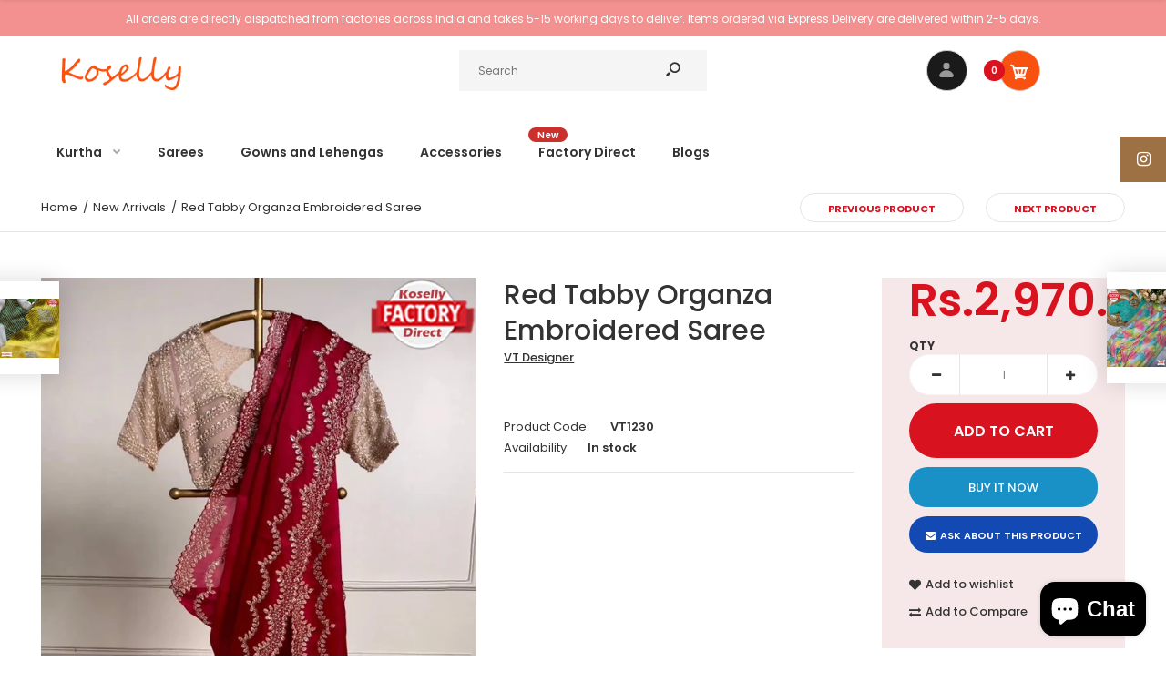

--- FILE ---
content_type: text/html; charset=utf-8
request_url: https://www.koselly.com/collections/new-arrivals/products/red-tabby-organza-embroidered-saree
body_size: 28209
content:
<!DOCTYPE html>
<!--[if IE 7]><html lang="en" class="ie7 responsive"><![endif]-->
<!--[if IE 8]><html lang="en" class="ie8 responsive"><![endif]-->
<!--[if IE 9]><html lang="en" class="ie9 responsive"><![endif]-->
<!--[if !IE]><!--><html lang="en" class="responsive"><!--<![endif]-->
<head>
  <meta charset="utf-8" />
  <!--[if IE]><meta http-equiv='X-UA-Compatible' content='IE=edge,chrome=1' /><![endif]--><meta name="viewport" content="width=device-width, initial-scale=1, minimum-scale=1, maximum-scale=1" /><link rel="canonical" href="https://www.koselly.com/products/red-tabby-organza-embroidered-saree" /><link rel="shortcut icon" href="//www.koselly.com/cdn/shop/t/7/assets/favicon.png?v=88070795952779250181579523176" type="image/x-icon" /><link rel="apple-touch-icon-precomposed" href="//www.koselly.com/cdn/shop/t/7/assets/iphone_icon.png?v=124298795039053943501579523176" /><link rel="apple-touch-icon-precomposed" sizes="114x114" href="//www.koselly.com/cdn/shop/t/7/assets/iphone_icon_retina.png?v=9918019676405165781579523177" /><link rel="apple-touch-icon-precomposed" sizes="72x72" href="//www.koselly.com/cdn/shop/t/7/assets/ipad_icon.png?v=107516711201172178191579523177" /><link rel="apple-touch-icon-precomposed" sizes="144x144" href="//www.koselly.com/cdn/shop/t/7/assets/ipad_icon_retina.png?v=64110412300886193001579523177" /><meta name="description" content="Saree :- Heavy Tabby Organza With Attractive C Pallu Sequins Embroidery With Cut-Work(5.5 meters)Blouse:- Heavy Banglory Silk With Sequins Embroidery With Sleeve (Front and Back Both Side Embroidery)" /><title>Red Tabby Organza Embroidered Saree | Koselly</title>
<link href="//fonts.googleapis.com/css?family=Caveat:300italic,400italic,500italic,600italic,700italic,800italic,100,200,300,400,500,600,700,800&subset=cyrillic-ext,greek-ext,latin,latin-ext,cyrillic,greek,vietnamese" rel='stylesheet' type='text/css' /><link href="//fonts.googleapis.com/css?family=Poppins:300italic,400italic,500italic,600italic,700italic,800italic,100,200,300,400,500,600,700,800&subset=cyrillic-ext,greek-ext,latin,latin-ext,cyrillic,greek,vietnamese" rel='stylesheet' type='text/css' />
<!-- /snippets/social-meta-tags.liquid -->
<meta property="og:site_name" content="Koselly">
<meta property="og:url" content="https://www.koselly.com/products/red-tabby-organza-embroidered-saree">
<meta property="og:title" content="Red Tabby Organza Embroidered Saree">
<meta property="og:type" content="product">
<meta property="og:description" content="Saree :- Heavy Tabby Organza With Attractive C Pallu Sequins Embroidery With Cut-Work(5.5 meters)Blouse:- Heavy Banglory Silk With Sequins Embroidery With Sleeve (Front and Back Both Side Embroidery)"><meta property="og:price:amount" content="2,970.00">
  <meta property="og:price:currency" content="NPR">
  <meta property="og:price:amount_currency" content="Rs.2,970.00"><meta property="og:image" content="http://www.koselly.com/cdn/shop/products/VT1230_1024x1024.jpg?v=1680963328"><meta property="og:image" content="http://www.koselly.com/cdn/shop/products/VT1230a_1024x1024.jpg?v=1680963328">
<meta property="og:image:secure_url" content="https://www.koselly.com/cdn/shop/products/VT1230_1024x1024.jpg?v=1680963328"><meta property="og:image:secure_url" content="https://www.koselly.com/cdn/shop/products/VT1230a_1024x1024.jpg?v=1680963328">

<meta name="twitter:site" content="@">
<meta name="twitter:card" content="summary_large_image">
<meta name="twitter:title" content="Red Tabby Organza Embroidered Saree">
<meta name="twitter:description" content="Saree :- Heavy Tabby Organza With Attractive C Pallu Sequins Embroidery With Cut-Work(5.5 meters)Blouse:- Heavy Banglory Silk With Sequins Embroidery With Sleeve (Front and Back Both Side Embroidery)">
<link href="//www.koselly.com/cdn/shop/t/7/assets/rt.vendors.scss.css?v=4626588856398625191749736123" rel="stylesheet" type="text/css" media="all" /><link href="//www.koselly.com/cdn/shop/t/7/assets/rt.application.scss.css?v=58517695092544498061702540707" rel="stylesheet" type="text/css" media="all" /><link href="//www.koselly.com/cdn/shop/t/7/assets/rt.custom.scss.css?v=33683394500585284071702540707" rel="stylesheet" type="text/css" media="all" /><link href="//www.koselly.com/cdn/shop/t/7/assets/custom_code.scss.css?v=58315118678863158711579501944" rel="stylesheet" type="text/css" media="all" /><script>
window.sidebar=!1,
window.template="product",
window.rtl=!1,
window.popup_mailchimp_expire=2,
window.popup_mailchimp_period=0,
window.popup_mailchimp_delay=200,
window.popup_mailchimp_close=0,
window.products={},window.product_image_zoom=0,
window.asset_url="//www.koselly.com/cdn/shop/t/7/assets/?v=873",
window.swatch_color=false,
window.swatch_size=true,
window.shopping_cart_type="ajax_notify",
window.contact_map_address="Gongabu, Tokha-13, Kathmandu, Nepal",
window.money_format="Rs.{{amount}}",
window.show_multiple_currencies=true,window.shopCurrency="NPR",
window.defaultCurrency="USD",
window.cookieCurrency="",
window.jsonCurrency="Rs.{{amount}} NPR",
window.jsonMoney="Rs.{{amount}}",
window.formatCurrency="money_format",window.all_results_text="See all results",
window.megamenu_active=!1,
window.megamenu_hover=!1,
window.megamenu_responsive=!1,
window.megamenu_responsive_design="yes",
window.fixed_header="",
window.compare="1",
window.pitem_row="2",
window.swatch_color="",
window.swatch_size="1",
window.swatch_color_advanced="";
window.hn_use = false;
window.hn_once = false;
window.social_instagram = true;
window.reviews_enable =true;
var theme = {
  apps: {
    details: "Details",
    buyNow: "Buy now",
  },
  strings: {
    addToCart: "Add to cart",
    soldOut: "Out of stock",
    unavailable: "Unavailable",
    inStock: "In stock",
    available: "Available: ",
    outStock: "Out of stock",
    sale: "Sale",
    btn_select_options: "Select options",
    btn_add_to_cart: "Add to cart"
  },
  settings: {
    moneyFormat:"Rs.{{amount}}",
  },
  inventory: true,
  sale_percentages: null,
  asset_url: "\/\/www.koselly.com\/cdn\/shop\/t\/7\/assets\/?v=873"
}
var roar_api = {
  main_info: {
    theme_id: '18389593',
    owner_email: 'sales@koselly.com',
    shop: 'koselly.myshopify.com',
    domain: 'koselly.myshopify.com',
   	rdomain: 'www.koselly.com',
    license: 'rrfhosmttgklinjtniigoslgggqthgelo'
  }
};
</script>
<script src="//www.koselly.com/cdn/shop/t/7/assets/jquery-2.1.4.min.js?v=3135571069599077391579501967" defer="defer"></script><link rel="stylesheet" type="text/css" href="https://cdn.shopify.com/s/files/1/0024/1149/5539/files/pe-icon-7-stroke.css"><link rel="stylesheet" type="text/css" href="https://cdn.shopify.com/s/files/1/0024/1149/5539/files/settings.css"><link rel="stylesheet" type="text/css" href="https://cdn.shopify.com/s/files/1/0024/1149/5539/files/navigation.css"><link rel="stylesheet" type="text/css" href="https://cdn.shopify.com/s/files/1/0024/1149/5539/files/layers.css"><script src="https://cdn.shopify.com/s/files/1/0024/1149/5539/files/jquery.themepunch.tools.min.js" defer="defer"></script><script src="https://cdn.shopify.com/s/files/1/0024/1149/5539/files/jquery.themepunch.revolution.min.js?4556" defer="defer"></script><script>
  var weketingShop = {
    shop:"koselly.myshopify.com",
    moneyFormat:"Rs.{{amount}}",productJson:{"id":8232802844966,"title":"Red Tabby Organza Embroidered Saree","handle":"red-tabby-organza-embroidered-saree","description":"Saree :- Heavy Tabby Organza With Attractive C Pallu Sequins Embroidery With Cut-Work\u003cbr\u003e(5.5 meters)\u003cbr\u003e\u003cbr\u003eBlouse:- Heavy Banglory Silk With Sequins Embroidery With Sleeve (Front and Back Both Side Embroidery)\u003cbr\u003e","published_at":"2023-04-08T19:59:30+05:45","created_at":"2023-04-08T19:59:30+05:45","vendor":"VT Designer","type":"Saree","tags":["factory direct"],"price":297000,"price_min":297000,"price_max":297000,"available":true,"price_varies":false,"compare_at_price":null,"compare_at_price_min":0,"compare_at_price_max":0,"compare_at_price_varies":false,"variants":[{"id":44798911807782,"title":"Default Title","option1":"Default Title","option2":null,"option3":null,"sku":"VT1230","requires_shipping":true,"taxable":false,"featured_image":null,"available":true,"name":"Red Tabby Organza Embroidered Saree","public_title":null,"options":["Default Title"],"price":297000,"weight":1000,"compare_at_price":null,"inventory_quantity":-5,"inventory_management":null,"inventory_policy":"deny","barcode":"","requires_selling_plan":false,"selling_plan_allocations":[]}],"images":["\/\/www.koselly.com\/cdn\/shop\/products\/VT1230.jpg?v=1680963328","\/\/www.koselly.com\/cdn\/shop\/products\/VT1230a.jpg?v=1680963328"],"featured_image":"\/\/www.koselly.com\/cdn\/shop\/products\/VT1230.jpg?v=1680963328","options":["Title"],"media":[{"alt":null,"id":33500918972710,"position":1,"preview_image":{"aspect_ratio":0.564,"height":1600,"width":902,"src":"\/\/www.koselly.com\/cdn\/shop\/products\/VT1230.jpg?v=1680963328"},"aspect_ratio":0.564,"height":1600,"media_type":"image","src":"\/\/www.koselly.com\/cdn\/shop\/products\/VT1230.jpg?v=1680963328","width":902},{"alt":null,"id":33500919005478,"position":2,"preview_image":{"aspect_ratio":0.75,"height":1600,"width":1200,"src":"\/\/www.koselly.com\/cdn\/shop\/products\/VT1230a.jpg?v=1680963328"},"aspect_ratio":0.75,"height":1600,"media_type":"image","src":"\/\/www.koselly.com\/cdn\/shop\/products\/VT1230a.jpg?v=1680963328","width":1200}],"requires_selling_plan":false,"selling_plan_groups":[],"content":"Saree :- Heavy Tabby Organza With Attractive C Pallu Sequins Embroidery With Cut-Work\u003cbr\u003e(5.5 meters)\u003cbr\u003e\u003cbr\u003eBlouse:- Heavy Banglory Silk With Sequins Embroidery With Sleeve (Front and Back Both Side Embroidery)\u003cbr\u003e"},};
</script><script>window.performance && window.performance.mark && window.performance.mark('shopify.content_for_header.start');</script><meta name="facebook-domain-verification" content="gbzl7hfewsixwnfk0uth3vryyrxlqn">
<meta id="shopify-digital-wallet" name="shopify-digital-wallet" content="/18176303/digital_wallets/dialog">
<link rel="alternate" type="application/json+oembed" href="https://www.koselly.com/products/red-tabby-organza-embroidered-saree.oembed">
<script async="async" src="/checkouts/internal/preloads.js?locale=en-NP"></script>
<script id="shopify-features" type="application/json">{"accessToken":"cdcd8f96b022f82833607d91729303f3","betas":["rich-media-storefront-analytics"],"domain":"www.koselly.com","predictiveSearch":true,"shopId":18176303,"locale":"en"}</script>
<script>var Shopify = Shopify || {};
Shopify.shop = "koselly.myshopify.com";
Shopify.locale = "en";
Shopify.currency = {"active":"NPR","rate":"1.0"};
Shopify.country = "NP";
Shopify.theme = {"name":"Fastor Fullscreen","id":80435970102,"schema_name":"Fastor","schema_version":"4.6","theme_store_id":null,"role":"main"};
Shopify.theme.handle = "null";
Shopify.theme.style = {"id":null,"handle":null};
Shopify.cdnHost = "www.koselly.com/cdn";
Shopify.routes = Shopify.routes || {};
Shopify.routes.root = "/";</script>
<script type="module">!function(o){(o.Shopify=o.Shopify||{}).modules=!0}(window);</script>
<script>!function(o){function n(){var o=[];function n(){o.push(Array.prototype.slice.apply(arguments))}return n.q=o,n}var t=o.Shopify=o.Shopify||{};t.loadFeatures=n(),t.autoloadFeatures=n()}(window);</script>
<script id="shop-js-analytics" type="application/json">{"pageType":"product"}</script>
<script defer="defer" async type="module" src="//www.koselly.com/cdn/shopifycloud/shop-js/modules/v2/client.init-shop-cart-sync_BdyHc3Nr.en.esm.js"></script>
<script defer="defer" async type="module" src="//www.koselly.com/cdn/shopifycloud/shop-js/modules/v2/chunk.common_Daul8nwZ.esm.js"></script>
<script type="module">
  await import("//www.koselly.com/cdn/shopifycloud/shop-js/modules/v2/client.init-shop-cart-sync_BdyHc3Nr.en.esm.js");
await import("//www.koselly.com/cdn/shopifycloud/shop-js/modules/v2/chunk.common_Daul8nwZ.esm.js");

  window.Shopify.SignInWithShop?.initShopCartSync?.({"fedCMEnabled":true,"windoidEnabled":true});

</script>
<script>(function() {
  var isLoaded = false;
  function asyncLoad() {
    if (isLoaded) return;
    isLoaded = true;
    var urls = ["https:\/\/chimpstatic.com\/mcjs-connected\/js\/users\/6d2423dc63cb058b7f10cb3e6\/ce8ee17c704afbde1f98897e0.js?shop=koselly.myshopify.com","\/\/cdn.shopify.com\/proxy\/e1d27f66abd4b62be1a0ea0a13cabcd3cb746fb989496032b7852f555d5fae2d\/api.goaffpro.com\/loader.js?shop=koselly.myshopify.com\u0026sp-cache-control=cHVibGljLCBtYXgtYWdlPTkwMA","https:\/\/chimpstatic.com\/mcjs-connected\/js\/users\/6d4894f837ab71287b3d04f46\/e7b95563d39b0d424a206b2db.js?shop=koselly.myshopify.com"];
    for (var i = 0; i < urls.length; i++) {
      var s = document.createElement('script');
      s.type = 'text/javascript';
      s.async = true;
      s.src = urls[i];
      var x = document.getElementsByTagName('script')[0];
      x.parentNode.insertBefore(s, x);
    }
  };
  if(window.attachEvent) {
    window.attachEvent('onload', asyncLoad);
  } else {
    window.addEventListener('load', asyncLoad, false);
  }
})();</script>
<script id="__st">var __st={"a":18176303,"offset":20700,"reqid":"a64ef18a-c723-4e88-9137-0c424877a013-1768988310","pageurl":"www.koselly.com\/collections\/new-arrivals\/products\/red-tabby-organza-embroidered-saree","u":"00c62eb725bc","p":"product","rtyp":"product","rid":8232802844966};</script>
<script>window.ShopifyPaypalV4VisibilityTracking = true;</script>
<script id="captcha-bootstrap">!function(){'use strict';const t='contact',e='account',n='new_comment',o=[[t,t],['blogs',n],['comments',n],[t,'customer']],c=[[e,'customer_login'],[e,'guest_login'],[e,'recover_customer_password'],[e,'create_customer']],r=t=>t.map((([t,e])=>`form[action*='/${t}']:not([data-nocaptcha='true']) input[name='form_type'][value='${e}']`)).join(','),a=t=>()=>t?[...document.querySelectorAll(t)].map((t=>t.form)):[];function s(){const t=[...o],e=r(t);return a(e)}const i='password',u='form_key',d=['recaptcha-v3-token','g-recaptcha-response','h-captcha-response',i],f=()=>{try{return window.sessionStorage}catch{return}},m='__shopify_v',_=t=>t.elements[u];function p(t,e,n=!1){try{const o=window.sessionStorage,c=JSON.parse(o.getItem(e)),{data:r}=function(t){const{data:e,action:n}=t;return t[m]||n?{data:e,action:n}:{data:t,action:n}}(c);for(const[e,n]of Object.entries(r))t.elements[e]&&(t.elements[e].value=n);n&&o.removeItem(e)}catch(o){console.error('form repopulation failed',{error:o})}}const l='form_type',E='cptcha';function T(t){t.dataset[E]=!0}const w=window,h=w.document,L='Shopify',v='ce_forms',y='captcha';let A=!1;((t,e)=>{const n=(g='f06e6c50-85a8-45c8-87d0-21a2b65856fe',I='https://cdn.shopify.com/shopifycloud/storefront-forms-hcaptcha/ce_storefront_forms_captcha_hcaptcha.v1.5.2.iife.js',D={infoText:'Protected by hCaptcha',privacyText:'Privacy',termsText:'Terms'},(t,e,n)=>{const o=w[L][v],c=o.bindForm;if(c)return c(t,g,e,D).then(n);var r;o.q.push([[t,g,e,D],n]),r=I,A||(h.body.append(Object.assign(h.createElement('script'),{id:'captcha-provider',async:!0,src:r})),A=!0)});var g,I,D;w[L]=w[L]||{},w[L][v]=w[L][v]||{},w[L][v].q=[],w[L][y]=w[L][y]||{},w[L][y].protect=function(t,e){n(t,void 0,e),T(t)},Object.freeze(w[L][y]),function(t,e,n,w,h,L){const[v,y,A,g]=function(t,e,n){const i=e?o:[],u=t?c:[],d=[...i,...u],f=r(d),m=r(i),_=r(d.filter((([t,e])=>n.includes(e))));return[a(f),a(m),a(_),s()]}(w,h,L),I=t=>{const e=t.target;return e instanceof HTMLFormElement?e:e&&e.form},D=t=>v().includes(t);t.addEventListener('submit',(t=>{const e=I(t);if(!e)return;const n=D(e)&&!e.dataset.hcaptchaBound&&!e.dataset.recaptchaBound,o=_(e),c=g().includes(e)&&(!o||!o.value);(n||c)&&t.preventDefault(),c&&!n&&(function(t){try{if(!f())return;!function(t){const e=f();if(!e)return;const n=_(t);if(!n)return;const o=n.value;o&&e.removeItem(o)}(t);const e=Array.from(Array(32),(()=>Math.random().toString(36)[2])).join('');!function(t,e){_(t)||t.append(Object.assign(document.createElement('input'),{type:'hidden',name:u})),t.elements[u].value=e}(t,e),function(t,e){const n=f();if(!n)return;const o=[...t.querySelectorAll(`input[type='${i}']`)].map((({name:t})=>t)),c=[...d,...o],r={};for(const[a,s]of new FormData(t).entries())c.includes(a)||(r[a]=s);n.setItem(e,JSON.stringify({[m]:1,action:t.action,data:r}))}(t,e)}catch(e){console.error('failed to persist form',e)}}(e),e.submit())}));const S=(t,e)=>{t&&!t.dataset[E]&&(n(t,e.some((e=>e===t))),T(t))};for(const o of['focusin','change'])t.addEventListener(o,(t=>{const e=I(t);D(e)&&S(e,y())}));const B=e.get('form_key'),M=e.get(l),P=B&&M;t.addEventListener('DOMContentLoaded',(()=>{const t=y();if(P)for(const e of t)e.elements[l].value===M&&p(e,B);[...new Set([...A(),...v().filter((t=>'true'===t.dataset.shopifyCaptcha))])].forEach((e=>S(e,t)))}))}(h,new URLSearchParams(w.location.search),n,t,e,['guest_login'])})(!0,!0)}();</script>
<script integrity="sha256-4kQ18oKyAcykRKYeNunJcIwy7WH5gtpwJnB7kiuLZ1E=" data-source-attribution="shopify.loadfeatures" defer="defer" src="//www.koselly.com/cdn/shopifycloud/storefront/assets/storefront/load_feature-a0a9edcb.js" crossorigin="anonymous"></script>
<script data-source-attribution="shopify.dynamic_checkout.dynamic.init">var Shopify=Shopify||{};Shopify.PaymentButton=Shopify.PaymentButton||{isStorefrontPortableWallets:!0,init:function(){window.Shopify.PaymentButton.init=function(){};var t=document.createElement("script");t.src="https://www.koselly.com/cdn/shopifycloud/portable-wallets/latest/portable-wallets.en.js",t.type="module",document.head.appendChild(t)}};
</script>
<script data-source-attribution="shopify.dynamic_checkout.buyer_consent">
  function portableWalletsHideBuyerConsent(e){var t=document.getElementById("shopify-buyer-consent"),n=document.getElementById("shopify-subscription-policy-button");t&&n&&(t.classList.add("hidden"),t.setAttribute("aria-hidden","true"),n.removeEventListener("click",e))}function portableWalletsShowBuyerConsent(e){var t=document.getElementById("shopify-buyer-consent"),n=document.getElementById("shopify-subscription-policy-button");t&&n&&(t.classList.remove("hidden"),t.removeAttribute("aria-hidden"),n.addEventListener("click",e))}window.Shopify?.PaymentButton&&(window.Shopify.PaymentButton.hideBuyerConsent=portableWalletsHideBuyerConsent,window.Shopify.PaymentButton.showBuyerConsent=portableWalletsShowBuyerConsent);
</script>
<script>
  function portableWalletsCleanup(e){e&&e.src&&console.error("Failed to load portable wallets script "+e.src);var t=document.querySelectorAll("shopify-accelerated-checkout .shopify-payment-button__skeleton, shopify-accelerated-checkout-cart .wallet-cart-button__skeleton"),e=document.getElementById("shopify-buyer-consent");for(let e=0;e<t.length;e++)t[e].remove();e&&e.remove()}function portableWalletsNotLoadedAsModule(e){e instanceof ErrorEvent&&"string"==typeof e.message&&e.message.includes("import.meta")&&"string"==typeof e.filename&&e.filename.includes("portable-wallets")&&(window.removeEventListener("error",portableWalletsNotLoadedAsModule),window.Shopify.PaymentButton.failedToLoad=e,"loading"===document.readyState?document.addEventListener("DOMContentLoaded",window.Shopify.PaymentButton.init):window.Shopify.PaymentButton.init())}window.addEventListener("error",portableWalletsNotLoadedAsModule);
</script>

<script type="module" src="https://www.koselly.com/cdn/shopifycloud/portable-wallets/latest/portable-wallets.en.js" onError="portableWalletsCleanup(this)" crossorigin="anonymous"></script>
<script nomodule>
  document.addEventListener("DOMContentLoaded", portableWalletsCleanup);
</script>

<link id="shopify-accelerated-checkout-styles" rel="stylesheet" media="screen" href="https://www.koselly.com/cdn/shopifycloud/portable-wallets/latest/accelerated-checkout-backwards-compat.css" crossorigin="anonymous">
<style id="shopify-accelerated-checkout-cart">
        #shopify-buyer-consent {
  margin-top: 1em;
  display: inline-block;
  width: 100%;
}

#shopify-buyer-consent.hidden {
  display: none;
}

#shopify-subscription-policy-button {
  background: none;
  border: none;
  padding: 0;
  text-decoration: underline;
  font-size: inherit;
  cursor: pointer;
}

#shopify-subscription-policy-button::before {
  box-shadow: none;
}

      </style>

<script>window.performance && window.performance.mark && window.performance.mark('shopify.content_for_header.end');</script>
  <script>
  var weketingShop = {
    shop:"koselly.myshopify.com",
    moneyFormat:"Rs.{{amount}}",productJson:{"id":8232802844966,"title":"Red Tabby Organza Embroidered Saree","handle":"red-tabby-organza-embroidered-saree","description":"Saree :- Heavy Tabby Organza With Attractive C Pallu Sequins Embroidery With Cut-Work\u003cbr\u003e(5.5 meters)\u003cbr\u003e\u003cbr\u003eBlouse:- Heavy Banglory Silk With Sequins Embroidery With Sleeve (Front and Back Both Side Embroidery)\u003cbr\u003e","published_at":"2023-04-08T19:59:30+05:45","created_at":"2023-04-08T19:59:30+05:45","vendor":"VT Designer","type":"Saree","tags":["factory direct"],"price":297000,"price_min":297000,"price_max":297000,"available":true,"price_varies":false,"compare_at_price":null,"compare_at_price_min":0,"compare_at_price_max":0,"compare_at_price_varies":false,"variants":[{"id":44798911807782,"title":"Default Title","option1":"Default Title","option2":null,"option3":null,"sku":"VT1230","requires_shipping":true,"taxable":false,"featured_image":null,"available":true,"name":"Red Tabby Organza Embroidered Saree","public_title":null,"options":["Default Title"],"price":297000,"weight":1000,"compare_at_price":null,"inventory_quantity":-5,"inventory_management":null,"inventory_policy":"deny","barcode":"","requires_selling_plan":false,"selling_plan_allocations":[]}],"images":["\/\/www.koselly.com\/cdn\/shop\/products\/VT1230.jpg?v=1680963328","\/\/www.koselly.com\/cdn\/shop\/products\/VT1230a.jpg?v=1680963328"],"featured_image":"\/\/www.koselly.com\/cdn\/shop\/products\/VT1230.jpg?v=1680963328","options":["Title"],"media":[{"alt":null,"id":33500918972710,"position":1,"preview_image":{"aspect_ratio":0.564,"height":1600,"width":902,"src":"\/\/www.koselly.com\/cdn\/shop\/products\/VT1230.jpg?v=1680963328"},"aspect_ratio":0.564,"height":1600,"media_type":"image","src":"\/\/www.koselly.com\/cdn\/shop\/products\/VT1230.jpg?v=1680963328","width":902},{"alt":null,"id":33500919005478,"position":2,"preview_image":{"aspect_ratio":0.75,"height":1600,"width":1200,"src":"\/\/www.koselly.com\/cdn\/shop\/products\/VT1230a.jpg?v=1680963328"},"aspect_ratio":0.75,"height":1600,"media_type":"image","src":"\/\/www.koselly.com\/cdn\/shop\/products\/VT1230a.jpg?v=1680963328","width":1200}],"requires_selling_plan":false,"selling_plan_groups":[],"content":"Saree :- Heavy Tabby Organza With Attractive C Pallu Sequins Embroidery With Cut-Work\u003cbr\u003e(5.5 meters)\u003cbr\u003e\u003cbr\u003eBlouse:- Heavy Banglory Silk With Sequins Embroidery With Sleeve (Front and Back Both Side Embroidery)\u003cbr\u003e"},};
</script>
<meta name="facebook-domain-verification" content="gbzl7hfewsixwnfk0uth3vryyrxlqn" />
<script src="https://cdn.shopify.com/extensions/e8878072-2f6b-4e89-8082-94b04320908d/inbox-1254/assets/inbox-chat-loader.js" type="text/javascript" defer="defer"></script>
<link href="https://monorail-edge.shopifysvc.com" rel="dns-prefetch">
<script>(function(){if ("sendBeacon" in navigator && "performance" in window) {try {var session_token_from_headers = performance.getEntriesByType('navigation')[0].serverTiming.find(x => x.name == '_s').description;} catch {var session_token_from_headers = undefined;}var session_cookie_matches = document.cookie.match(/_shopify_s=([^;]*)/);var session_token_from_cookie = session_cookie_matches && session_cookie_matches.length === 2 ? session_cookie_matches[1] : "";var session_token = session_token_from_headers || session_token_from_cookie || "";function handle_abandonment_event(e) {var entries = performance.getEntries().filter(function(entry) {return /monorail-edge.shopifysvc.com/.test(entry.name);});if (!window.abandonment_tracked && entries.length === 0) {window.abandonment_tracked = true;var currentMs = Date.now();var navigation_start = performance.timing.navigationStart;var payload = {shop_id: 18176303,url: window.location.href,navigation_start,duration: currentMs - navigation_start,session_token,page_type: "product"};window.navigator.sendBeacon("https://monorail-edge.shopifysvc.com/v1/produce", JSON.stringify({schema_id: "online_store_buyer_site_abandonment/1.1",payload: payload,metadata: {event_created_at_ms: currentMs,event_sent_at_ms: currentMs}}));}}window.addEventListener('pagehide', handle_abandonment_event);}}());</script>
<script id="web-pixels-manager-setup">(function e(e,d,r,n,o){if(void 0===o&&(o={}),!Boolean(null===(a=null===(i=window.Shopify)||void 0===i?void 0:i.analytics)||void 0===a?void 0:a.replayQueue)){var i,a;window.Shopify=window.Shopify||{};var t=window.Shopify;t.analytics=t.analytics||{};var s=t.analytics;s.replayQueue=[],s.publish=function(e,d,r){return s.replayQueue.push([e,d,r]),!0};try{self.performance.mark("wpm:start")}catch(e){}var l=function(){var e={modern:/Edge?\/(1{2}[4-9]|1[2-9]\d|[2-9]\d{2}|\d{4,})\.\d+(\.\d+|)|Firefox\/(1{2}[4-9]|1[2-9]\d|[2-9]\d{2}|\d{4,})\.\d+(\.\d+|)|Chrom(ium|e)\/(9{2}|\d{3,})\.\d+(\.\d+|)|(Maci|X1{2}).+ Version\/(15\.\d+|(1[6-9]|[2-9]\d|\d{3,})\.\d+)([,.]\d+|)( \(\w+\)|)( Mobile\/\w+|) Safari\/|Chrome.+OPR\/(9{2}|\d{3,})\.\d+\.\d+|(CPU[ +]OS|iPhone[ +]OS|CPU[ +]iPhone|CPU IPhone OS|CPU iPad OS)[ +]+(15[._]\d+|(1[6-9]|[2-9]\d|\d{3,})[._]\d+)([._]\d+|)|Android:?[ /-](13[3-9]|1[4-9]\d|[2-9]\d{2}|\d{4,})(\.\d+|)(\.\d+|)|Android.+Firefox\/(13[5-9]|1[4-9]\d|[2-9]\d{2}|\d{4,})\.\d+(\.\d+|)|Android.+Chrom(ium|e)\/(13[3-9]|1[4-9]\d|[2-9]\d{2}|\d{4,})\.\d+(\.\d+|)|SamsungBrowser\/([2-9]\d|\d{3,})\.\d+/,legacy:/Edge?\/(1[6-9]|[2-9]\d|\d{3,})\.\d+(\.\d+|)|Firefox\/(5[4-9]|[6-9]\d|\d{3,})\.\d+(\.\d+|)|Chrom(ium|e)\/(5[1-9]|[6-9]\d|\d{3,})\.\d+(\.\d+|)([\d.]+$|.*Safari\/(?![\d.]+ Edge\/[\d.]+$))|(Maci|X1{2}).+ Version\/(10\.\d+|(1[1-9]|[2-9]\d|\d{3,})\.\d+)([,.]\d+|)( \(\w+\)|)( Mobile\/\w+|) Safari\/|Chrome.+OPR\/(3[89]|[4-9]\d|\d{3,})\.\d+\.\d+|(CPU[ +]OS|iPhone[ +]OS|CPU[ +]iPhone|CPU IPhone OS|CPU iPad OS)[ +]+(10[._]\d+|(1[1-9]|[2-9]\d|\d{3,})[._]\d+)([._]\d+|)|Android:?[ /-](13[3-9]|1[4-9]\d|[2-9]\d{2}|\d{4,})(\.\d+|)(\.\d+|)|Mobile Safari.+OPR\/([89]\d|\d{3,})\.\d+\.\d+|Android.+Firefox\/(13[5-9]|1[4-9]\d|[2-9]\d{2}|\d{4,})\.\d+(\.\d+|)|Android.+Chrom(ium|e)\/(13[3-9]|1[4-9]\d|[2-9]\d{2}|\d{4,})\.\d+(\.\d+|)|Android.+(UC? ?Browser|UCWEB|U3)[ /]?(15\.([5-9]|\d{2,})|(1[6-9]|[2-9]\d|\d{3,})\.\d+)\.\d+|SamsungBrowser\/(5\.\d+|([6-9]|\d{2,})\.\d+)|Android.+MQ{2}Browser\/(14(\.(9|\d{2,})|)|(1[5-9]|[2-9]\d|\d{3,})(\.\d+|))(\.\d+|)|K[Aa][Ii]OS\/(3\.\d+|([4-9]|\d{2,})\.\d+)(\.\d+|)/},d=e.modern,r=e.legacy,n=navigator.userAgent;return n.match(d)?"modern":n.match(r)?"legacy":"unknown"}(),u="modern"===l?"modern":"legacy",c=(null!=n?n:{modern:"",legacy:""})[u],f=function(e){return[e.baseUrl,"/wpm","/b",e.hashVersion,"modern"===e.buildTarget?"m":"l",".js"].join("")}({baseUrl:d,hashVersion:r,buildTarget:u}),m=function(e){var d=e.version,r=e.bundleTarget,n=e.surface,o=e.pageUrl,i=e.monorailEndpoint;return{emit:function(e){var a=e.status,t=e.errorMsg,s=(new Date).getTime(),l=JSON.stringify({metadata:{event_sent_at_ms:s},events:[{schema_id:"web_pixels_manager_load/3.1",payload:{version:d,bundle_target:r,page_url:o,status:a,surface:n,error_msg:t},metadata:{event_created_at_ms:s}}]});if(!i)return console&&console.warn&&console.warn("[Web Pixels Manager] No Monorail endpoint provided, skipping logging."),!1;try{return self.navigator.sendBeacon.bind(self.navigator)(i,l)}catch(e){}var u=new XMLHttpRequest;try{return u.open("POST",i,!0),u.setRequestHeader("Content-Type","text/plain"),u.send(l),!0}catch(e){return console&&console.warn&&console.warn("[Web Pixels Manager] Got an unhandled error while logging to Monorail."),!1}}}}({version:r,bundleTarget:l,surface:e.surface,pageUrl:self.location.href,monorailEndpoint:e.monorailEndpoint});try{o.browserTarget=l,function(e){var d=e.src,r=e.async,n=void 0===r||r,o=e.onload,i=e.onerror,a=e.sri,t=e.scriptDataAttributes,s=void 0===t?{}:t,l=document.createElement("script"),u=document.querySelector("head"),c=document.querySelector("body");if(l.async=n,l.src=d,a&&(l.integrity=a,l.crossOrigin="anonymous"),s)for(var f in s)if(Object.prototype.hasOwnProperty.call(s,f))try{l.dataset[f]=s[f]}catch(e){}if(o&&l.addEventListener("load",o),i&&l.addEventListener("error",i),u)u.appendChild(l);else{if(!c)throw new Error("Did not find a head or body element to append the script");c.appendChild(l)}}({src:f,async:!0,onload:function(){if(!function(){var e,d;return Boolean(null===(d=null===(e=window.Shopify)||void 0===e?void 0:e.analytics)||void 0===d?void 0:d.initialized)}()){var d=window.webPixelsManager.init(e)||void 0;if(d){var r=window.Shopify.analytics;r.replayQueue.forEach((function(e){var r=e[0],n=e[1],o=e[2];d.publishCustomEvent(r,n,o)})),r.replayQueue=[],r.publish=d.publishCustomEvent,r.visitor=d.visitor,r.initialized=!0}}},onerror:function(){return m.emit({status:"failed",errorMsg:"".concat(f," has failed to load")})},sri:function(e){var d=/^sha384-[A-Za-z0-9+/=]+$/;return"string"==typeof e&&d.test(e)}(c)?c:"",scriptDataAttributes:o}),m.emit({status:"loading"})}catch(e){m.emit({status:"failed",errorMsg:(null==e?void 0:e.message)||"Unknown error"})}}})({shopId: 18176303,storefrontBaseUrl: "https://www.koselly.com",extensionsBaseUrl: "https://extensions.shopifycdn.com/cdn/shopifycloud/web-pixels-manager",monorailEndpoint: "https://monorail-edge.shopifysvc.com/unstable/produce_batch",surface: "storefront-renderer",enabledBetaFlags: ["2dca8a86"],webPixelsConfigList: [{"id":"1611399462","configuration":"{\"shop\":\"koselly.myshopify.com\",\"cookie_duration\":\"604800\"}","eventPayloadVersion":"v1","runtimeContext":"STRICT","scriptVersion":"a2e7513c3708f34b1f617d7ce88f9697","type":"APP","apiClientId":2744533,"privacyPurposes":["ANALYTICS","MARKETING"],"dataSharingAdjustments":{"protectedCustomerApprovalScopes":["read_customer_address","read_customer_email","read_customer_name","read_customer_personal_data","read_customer_phone"]}},{"id":"271122726","configuration":"{\"pixel_id\":\"2184106598514953\",\"pixel_type\":\"facebook_pixel\",\"metaapp_system_user_token\":\"-\"}","eventPayloadVersion":"v1","runtimeContext":"OPEN","scriptVersion":"ca16bc87fe92b6042fbaa3acc2fbdaa6","type":"APP","apiClientId":2329312,"privacyPurposes":["ANALYTICS","MARKETING","SALE_OF_DATA"],"dataSharingAdjustments":{"protectedCustomerApprovalScopes":["read_customer_address","read_customer_email","read_customer_name","read_customer_personal_data","read_customer_phone"]}},{"id":"141263142","eventPayloadVersion":"v1","runtimeContext":"LAX","scriptVersion":"1","type":"CUSTOM","privacyPurposes":["MARKETING"],"name":"Meta pixel (migrated)"},{"id":"shopify-app-pixel","configuration":"{}","eventPayloadVersion":"v1","runtimeContext":"STRICT","scriptVersion":"0450","apiClientId":"shopify-pixel","type":"APP","privacyPurposes":["ANALYTICS","MARKETING"]},{"id":"shopify-custom-pixel","eventPayloadVersion":"v1","runtimeContext":"LAX","scriptVersion":"0450","apiClientId":"shopify-pixel","type":"CUSTOM","privacyPurposes":["ANALYTICS","MARKETING"]}],isMerchantRequest: false,initData: {"shop":{"name":"Koselly","paymentSettings":{"currencyCode":"NPR"},"myshopifyDomain":"koselly.myshopify.com","countryCode":"NP","storefrontUrl":"https:\/\/www.koselly.com"},"customer":null,"cart":null,"checkout":null,"productVariants":[{"price":{"amount":2970.0,"currencyCode":"NPR"},"product":{"title":"Red Tabby Organza Embroidered Saree","vendor":"VT Designer","id":"8232802844966","untranslatedTitle":"Red Tabby Organza Embroidered Saree","url":"\/products\/red-tabby-organza-embroidered-saree","type":"Saree"},"id":"44798911807782","image":{"src":"\/\/www.koselly.com\/cdn\/shop\/products\/VT1230.jpg?v=1680963328"},"sku":"VT1230","title":"Default Title","untranslatedTitle":"Default Title"}],"purchasingCompany":null},},"https://www.koselly.com/cdn","fcfee988w5aeb613cpc8e4bc33m6693e112",{"modern":"","legacy":""},{"shopId":"18176303","storefrontBaseUrl":"https:\/\/www.koselly.com","extensionBaseUrl":"https:\/\/extensions.shopifycdn.com\/cdn\/shopifycloud\/web-pixels-manager","surface":"storefront-renderer","enabledBetaFlags":"[\"2dca8a86\"]","isMerchantRequest":"false","hashVersion":"fcfee988w5aeb613cpc8e4bc33m6693e112","publish":"custom","events":"[[\"page_viewed\",{}],[\"product_viewed\",{\"productVariant\":{\"price\":{\"amount\":2970.0,\"currencyCode\":\"NPR\"},\"product\":{\"title\":\"Red Tabby Organza Embroidered Saree\",\"vendor\":\"VT Designer\",\"id\":\"8232802844966\",\"untranslatedTitle\":\"Red Tabby Organza Embroidered Saree\",\"url\":\"\/products\/red-tabby-organza-embroidered-saree\",\"type\":\"Saree\"},\"id\":\"44798911807782\",\"image\":{\"src\":\"\/\/www.koselly.com\/cdn\/shop\/products\/VT1230.jpg?v=1680963328\"},\"sku\":\"VT1230\",\"title\":\"Default Title\",\"untranslatedTitle\":\"Default Title\"}}]]"});</script><script>
  window.ShopifyAnalytics = window.ShopifyAnalytics || {};
  window.ShopifyAnalytics.meta = window.ShopifyAnalytics.meta || {};
  window.ShopifyAnalytics.meta.currency = 'NPR';
  var meta = {"product":{"id":8232802844966,"gid":"gid:\/\/shopify\/Product\/8232802844966","vendor":"VT Designer","type":"Saree","handle":"red-tabby-organza-embroidered-saree","variants":[{"id":44798911807782,"price":297000,"name":"Red Tabby Organza Embroidered Saree","public_title":null,"sku":"VT1230"}],"remote":false},"page":{"pageType":"product","resourceType":"product","resourceId":8232802844966,"requestId":"a64ef18a-c723-4e88-9137-0c424877a013-1768988310"}};
  for (var attr in meta) {
    window.ShopifyAnalytics.meta[attr] = meta[attr];
  }
</script>
<script class="analytics">
  (function () {
    var customDocumentWrite = function(content) {
      var jquery = null;

      if (window.jQuery) {
        jquery = window.jQuery;
      } else if (window.Checkout && window.Checkout.$) {
        jquery = window.Checkout.$;
      }

      if (jquery) {
        jquery('body').append(content);
      }
    };

    var hasLoggedConversion = function(token) {
      if (token) {
        return document.cookie.indexOf('loggedConversion=' + token) !== -1;
      }
      return false;
    }

    var setCookieIfConversion = function(token) {
      if (token) {
        var twoMonthsFromNow = new Date(Date.now());
        twoMonthsFromNow.setMonth(twoMonthsFromNow.getMonth() + 2);

        document.cookie = 'loggedConversion=' + token + '; expires=' + twoMonthsFromNow;
      }
    }

    var trekkie = window.ShopifyAnalytics.lib = window.trekkie = window.trekkie || [];
    if (trekkie.integrations) {
      return;
    }
    trekkie.methods = [
      'identify',
      'page',
      'ready',
      'track',
      'trackForm',
      'trackLink'
    ];
    trekkie.factory = function(method) {
      return function() {
        var args = Array.prototype.slice.call(arguments);
        args.unshift(method);
        trekkie.push(args);
        return trekkie;
      };
    };
    for (var i = 0; i < trekkie.methods.length; i++) {
      var key = trekkie.methods[i];
      trekkie[key] = trekkie.factory(key);
    }
    trekkie.load = function(config) {
      trekkie.config = config || {};
      trekkie.config.initialDocumentCookie = document.cookie;
      var first = document.getElementsByTagName('script')[0];
      var script = document.createElement('script');
      script.type = 'text/javascript';
      script.onerror = function(e) {
        var scriptFallback = document.createElement('script');
        scriptFallback.type = 'text/javascript';
        scriptFallback.onerror = function(error) {
                var Monorail = {
      produce: function produce(monorailDomain, schemaId, payload) {
        var currentMs = new Date().getTime();
        var event = {
          schema_id: schemaId,
          payload: payload,
          metadata: {
            event_created_at_ms: currentMs,
            event_sent_at_ms: currentMs
          }
        };
        return Monorail.sendRequest("https://" + monorailDomain + "/v1/produce", JSON.stringify(event));
      },
      sendRequest: function sendRequest(endpointUrl, payload) {
        // Try the sendBeacon API
        if (window && window.navigator && typeof window.navigator.sendBeacon === 'function' && typeof window.Blob === 'function' && !Monorail.isIos12()) {
          var blobData = new window.Blob([payload], {
            type: 'text/plain'
          });

          if (window.navigator.sendBeacon(endpointUrl, blobData)) {
            return true;
          } // sendBeacon was not successful

        } // XHR beacon

        var xhr = new XMLHttpRequest();

        try {
          xhr.open('POST', endpointUrl);
          xhr.setRequestHeader('Content-Type', 'text/plain');
          xhr.send(payload);
        } catch (e) {
          console.log(e);
        }

        return false;
      },
      isIos12: function isIos12() {
        return window.navigator.userAgent.lastIndexOf('iPhone; CPU iPhone OS 12_') !== -1 || window.navigator.userAgent.lastIndexOf('iPad; CPU OS 12_') !== -1;
      }
    };
    Monorail.produce('monorail-edge.shopifysvc.com',
      'trekkie_storefront_load_errors/1.1',
      {shop_id: 18176303,
      theme_id: 80435970102,
      app_name: "storefront",
      context_url: window.location.href,
      source_url: "//www.koselly.com/cdn/s/trekkie.storefront.cd680fe47e6c39ca5d5df5f0a32d569bc48c0f27.min.js"});

        };
        scriptFallback.async = true;
        scriptFallback.src = '//www.koselly.com/cdn/s/trekkie.storefront.cd680fe47e6c39ca5d5df5f0a32d569bc48c0f27.min.js';
        first.parentNode.insertBefore(scriptFallback, first);
      };
      script.async = true;
      script.src = '//www.koselly.com/cdn/s/trekkie.storefront.cd680fe47e6c39ca5d5df5f0a32d569bc48c0f27.min.js';
      first.parentNode.insertBefore(script, first);
    };
    trekkie.load(
      {"Trekkie":{"appName":"storefront","development":false,"defaultAttributes":{"shopId":18176303,"isMerchantRequest":null,"themeId":80435970102,"themeCityHash":"16641960094831482730","contentLanguage":"en","currency":"NPR","eventMetadataId":"52c92bc4-7a26-4fa6-ad54-424c8285fac3"},"isServerSideCookieWritingEnabled":true,"monorailRegion":"shop_domain","enabledBetaFlags":["65f19447"]},"Session Attribution":{},"S2S":{"facebookCapiEnabled":true,"source":"trekkie-storefront-renderer","apiClientId":580111}}
    );

    var loaded = false;
    trekkie.ready(function() {
      if (loaded) return;
      loaded = true;

      window.ShopifyAnalytics.lib = window.trekkie;

      var originalDocumentWrite = document.write;
      document.write = customDocumentWrite;
      try { window.ShopifyAnalytics.merchantGoogleAnalytics.call(this); } catch(error) {};
      document.write = originalDocumentWrite;

      window.ShopifyAnalytics.lib.page(null,{"pageType":"product","resourceType":"product","resourceId":8232802844966,"requestId":"a64ef18a-c723-4e88-9137-0c424877a013-1768988310","shopifyEmitted":true});

      var match = window.location.pathname.match(/checkouts\/(.+)\/(thank_you|post_purchase)/)
      var token = match? match[1]: undefined;
      if (!hasLoggedConversion(token)) {
        setCookieIfConversion(token);
        window.ShopifyAnalytics.lib.track("Viewed Product",{"currency":"NPR","variantId":44798911807782,"productId":8232802844966,"productGid":"gid:\/\/shopify\/Product\/8232802844966","name":"Red Tabby Organza Embroidered Saree","price":"2970.00","sku":"VT1230","brand":"VT Designer","variant":null,"category":"Saree","nonInteraction":true,"remote":false},undefined,undefined,{"shopifyEmitted":true});
      window.ShopifyAnalytics.lib.track("monorail:\/\/trekkie_storefront_viewed_product\/1.1",{"currency":"NPR","variantId":44798911807782,"productId":8232802844966,"productGid":"gid:\/\/shopify\/Product\/8232802844966","name":"Red Tabby Organza Embroidered Saree","price":"2970.00","sku":"VT1230","brand":"VT Designer","variant":null,"category":"Saree","nonInteraction":true,"remote":false,"referer":"https:\/\/www.koselly.com\/collections\/new-arrivals\/products\/red-tabby-organza-embroidered-saree"});
      }
    });


        var eventsListenerScript = document.createElement('script');
        eventsListenerScript.async = true;
        eventsListenerScript.src = "//www.koselly.com/cdn/shopifycloud/storefront/assets/shop_events_listener-3da45d37.js";
        document.getElementsByTagName('head')[0].appendChild(eventsListenerScript);

})();</script>
<script
  defer
  src="https://www.koselly.com/cdn/shopifycloud/perf-kit/shopify-perf-kit-3.0.4.min.js"
  data-application="storefront-renderer"
  data-shop-id="18176303"
  data-render-region="gcp-us-central1"
  data-page-type="product"
  data-theme-instance-id="80435970102"
  data-theme-name="Fastor"
  data-theme-version="4.6"
  data-monorail-region="shop_domain"
  data-resource-timing-sampling-rate="10"
  data-shs="true"
  data-shs-beacon="true"
  data-shs-export-with-fetch="true"
  data-shs-logs-sample-rate="1"
  data-shs-beacon-endpoint="https://www.koselly.com/api/collect"
></script>
</head>



<body class=" deco-frame- deco-effect-  templateProduct body-full-width dropdown-menu-type-5 buttons-prev-next-type-2 top-bar-type-3 search-type-3 no-box-type-7 sale-new-type-2 body-white body-white-type-2 body-header-type-11 show-vertical-megamenu-category-page show-vertical-megamenu has-variant-mobile flex-view-4 collection-template-"><div id="global__symbols" style="display: none;">
  <svg xmlns="http://www.w3.org/2000/svg">
    <symbol id="global__symbols-heart"><svg xmlns="http://www.w3.org/2000/svg" viewBox="0 0 30 30"><path d="M19.9,4.1c-1.8,0-3.6,0.7-4.9,1.8c-1.3-1.2-3.1-1.8-4.9-1.8c-3.9,0-7,2.9-7,6.4c0,1.3,0.4,2.6,1.3,3.7c0,0,0.1,0.1,0.1,0.2l9.1,10.7c0.4,0.4,0.9,0.7,1.5,0.7c0.6,0,1.1-0.2,1.5-0.7l9.1-10.7c0.1-0.1,0.1-0.1,0.2-0.2c0.8-1.1,1.2-2.3,1.2-3.7C27,7,23.8,4.1,19.9,4.1z M9.9,8c-1.6,0-2.8,1.1-2.8,2.5c0,0.3-0.2,0.5-0.5,0.5s-0.5-0.2-0.5-0.5C6.1,8.6,7.8,7,9.9,7c0.3,0,0.5,0.2,0.5,0.5S10.1,8,9.9,8z"/></svg></symbol>
    <symbol id="global__symbols-profile"><svg xmlns="http://www.w3.org/2000/svg" viewBox="0 0 30 30"><g><path d="M13.4,13.6h3.2c2,0,3.7-1.7,3.7-3.7V6.7c0-2-1.7-3.7-3.7-3.7h-3.2c-2,0-3.7,1.7-3.7,3.7V10C9.7,12,11.4,13.6,13.4,13.6z"/><path d="M26.5,22.4c-2.2-4.5-6.6-7.2-11.5-7.2c-5,0-9.4,2.8-11.5,7.2c-0.5,1-0.4,2.1,0.2,3.1c0.6,0.9,1.6,1.5,2.7,1.5h17.4c1.1,0,2.1-0.6,2.7-1.5C26.9,24.5,27,23.4,26.5,22.4z"/></g></svg></symbol>
    <symbol id="global__symbols-cart"><svg xmlns="http://www.w3.org/2000/svg" viewBox="0 0 30 30"><g><g><path d="M22.3,20H11.6c-1,0-1.8-0.7-2.1-1.6L7,9.2c0-0.1,0-0.3,0.1-0.4c0.1-0.1,0.2-0.2,0.4-0.2h18.9c0.2,0,0.3,0.1,0.4,0.2c0.1,0.1,0.1,0.3,0.1,0.4l-2.5,9.2C24.2,19.4,23.3,20,22.3,20z"/></g><g><path d="M6.6,7.6l-0.8-3H3.1v-1h3.1c0.2,0,0.4,0.2,0.5,0.4l0.9,3.3L6.6,7.6z"/></g><g><path d="M11.6,26.4c-1.4,0-2.5-1.1-2.5-2.5s1.1-2.5,2.5-2.5c1.4,0,2.5,1.1,2.5,2.5S12.9,26.4,11.6,26.4z"/></g><g><path d="M22.3,26.4c-1.4,0-2.5-1.1-2.5-2.5s1.1-2.5,2.5-2.5c1.4,0,2.5,1.1,2.5,2.5S23.7,26.4,22.3,26.4z"/></g></g></svg></symbol><symbol id="global__symbols-cart-desktop"><svg xmlns="http://www.w3.org/2000/svg" viewBox="0 0 504.256 504.256"><path d="M478.755,125.762l-363.982-0.063L99.517,73.176c-2.274-7.831-8.578-14.018-16.45-16.147L29.673,42.591   c-2.012-0.544-4.081-0.82-6.149-0.82c-10.596,0-19.93,7.15-22.698,17.388c-1.641,6.065-0.82,12.407,2.31,17.856   c3.129,5.449,8.192,9.353,14.258,10.993l40.631,10.987l82.486,297.522c-11.749,5.797-19.367,17.809-19.367,31.184   c0,19.18,15.604,34.783,34.783,34.783c19.179,0,34.784-15.604,34.784-34.783c0-0.453-0.009-0.904-0.026-1.357h167.917   c-0.019,0.453-0.026,0.906-0.026,1.357c0,19.18,15.604,34.783,34.784,34.783c19.18,0,34.783-15.604,34.783-34.783   c0-17.629-13.402-32.408-30.554-34.518c-41.737-6.74-212.073-14.977-212.073-14.977l-5.595-21.894h212.53   c10.866,0,20.526-7.302,23.495-17.754l45.93-161.797h16.88c14.083,0,25.5-11.417,25.5-25.5S492.838,125.762,478.755,125.762z    M208.05,302.168h-39.839c-1.089-0.02-2.688,0.231-3.417-2.332c-0.926-3.254-2.223-7.725-2.223-7.725l-31.223-109.99   c-0.152-0.535-0.042-1.121,0.293-1.564c0.337-0.446,0.871-0.712,1.43-0.712h48.418c0.844,0,1.562,0.575,1.745,1.399l26.407,118.246   l0.096,0.365c0.05,0.163,0.075,0.338,0.075,0.521C209.812,301.356,209.023,302.153,208.05,302.168z M309.718,182.025   l-21.519,118.746c-0.183,0.822-0.9,1.396-1.744,1.396h-30.05c-0.845,0-1.563-0.576-1.748-1.398L233.14,182.021   c-0.119-0.53,0.009-1.079,0.352-1.506c0.341-0.425,0.85-0.669,1.395-0.669h73.084c0.546,0,1.055,0.244,1.397,0.672   C309.71,180.942,309.837,181.493,309.718,182.025z M411.511,182.125l-33.709,118.742c-0.218,0.767-0.926,1.304-1.722,1.304h-41.227   c-0.547,0-1.056-0.244-1.396-0.67c-0.342-0.427-0.469-0.979-0.351-1.511l26.517-118.745c0.181-0.81,0.916-1.398,1.748-1.398h48.417   c0.558,0,1.091,0.265,1.427,0.71C411.553,181.001,411.662,181.587,411.511,182.125z"></path></svg></symbol><symbol id="global__symbols-close"><svg xmlns="http://www.w3.org/2000/svg"viewBox="0 0 32 32"><g id="icomoon-ignore"></g><path d="M10.722 9.969l-0.754 0.754 5.278 5.278-5.253 5.253 0.754 0.754 5.253-5.253 5.253 5.253 0.754-0.754-5.253-5.253 5.278-5.278-0.754-0.754-5.278 5.278z" ></path></svg></symbol>
    <symbol id="global__symbols-cart-add"><svg xmlns="http://www.w3.org/2000/svg" viewBox="0 0 504.255 504.254"><g><g><path d="M283.863,374.637c0-2.2,0.07-4.383,0.195-6.553c-51.003-3.162-98.544-5.461-98.544-5.461l-5.595-21.894h109.17 c7.779-24.556,23.771-45.49,44.74-59.563l25.794-115.506c0.181-0.81,0.916-1.398,1.748-1.398h48.417 c0.558,0,1.091,0.265,1.427,0.71c0.337,0.446,0.446,1.033,0.295,1.569l-27.327,96.262c4-0.432,8.062-0.66,12.177-0.66 c12.307,0,24.154,1.992,35.248,5.662l30.268-106.625h16.88c14.083,0,25.5-11.417,25.5-25.5s-11.417-25.6-25.5-25.6l-363.982,0.037 L99.517,57.593c-2.274-7.831-8.578-14.018-16.45-16.147L29.673,27.008c-2.012-0.544-4.081-0.82-6.149-0.82 c-10.596,0-19.93,7.15-22.698,17.388c-1.641,6.065-0.82,12.407,2.31,17.856c3.129,5.449,8.192,9.353,14.258,10.993l40.631,10.987 l82.486,297.522c-11.749,5.797-19.367,17.809-19.367,31.184c0,19.18,15.604,34.783,34.783,34.783 c19.179,0,34.784-15.604,34.784-34.783c0-0.453-0.009-0.904-0.026-1.357h99.129C285.957,399.418,283.863,387.268,283.863,374.637z M233.492,164.931c0.341-0.425,0.85-0.669,1.395-0.669h73.085c0.546,0,1.055,0.244,1.397,0.672 c0.341,0.425,0.468,0.975,0.349,1.508l-21.519,118.746c-0.183,0.822-0.9,1.396-1.744,1.396h-30.05 c-0.845,0-1.563-0.576-1.748-1.398l-21.516-118.748C233.022,165.907,233.149,165.359,233.492,164.931z M164.42,283.377 c-0.255-0.9-33.072-116.839-33.072-116.839c-0.152-0.535-0.042-1.121,0.293-1.564c0.337-0.446,0.871-0.712,1.43-0.712h48.418 c0.844,0,1.562,0.575,1.745,1.399l26.407,118.246l0.096,0.365c0.05,0.163,0.075,0.338,0.075,0.521 c0,0.979-0.788,1.775-1.762,1.791h-41.273C165.27,286.584,164.675,284.279,164.42,283.377z"/><g><path d="M401.629,283.077c-53.846,0-97.496,43.65-97.496,97.495s43.65,97.495,97.496,97.495c53.845,0,97.494-43.65,97.494-97.495 S455.474,283.077,401.629,283.077z M455.625,395.573h-39.248v38.996c0,8.285-6.716,15-15,15s-15-6.715-15-15v-38.996h-38.746 c-8.283,0-15-6.717-15-15.001s6.717-15,15-15h38.746v-38.997c0-8.283,6.716-15,15-15s15,6.717,15,15v38.997h39.248 c8.285,0,15,6.716,15,15S463.91,395.573,455.625,395.573z"/></g></g></g></svg></symbol>
    <symbol id="global__symbols-search"><svg xmlns="http://www.w3.org/2000/svg" viewBox="0 0 30 30"><g><g><path d="M14.7,0.5c-4.8,0-8.8,3.9-8.8,8.8c0,4.8,3.9,8.8,8.8,8.8s8.8-3.9,8.8-8.8C23.5,4.4,19.6,0.5,14.7,0.5z M14.7,15.5c-3.4,0-6.2-2.8-6.2-6.2c0-3.4,2.8-6.2,6.2-6.2c3.4,0,6.2,2.8,6.2,6.2C20.9,12.7,18.1,15.5,14.7,15.5z"/></g><path d="M7.3,16l-1.6,1.6l-0.1-0.1c-0.5-0.5-1.3-0.5-1.8,0l-3,3c-0.5,0.5-0.5,1.3,0,1.8l0.9,0.9c0.2,0.2,0.5,0.4,0.9,0.4s0.6-0.1,0.9-0.4l3-3c0.5-0.5,0.5-1.3,0-1.8l-0.1-0.1L8,16.7c0.2-0.2,0.2-0.5,0-0.7C7.8,15.8,7.5,15.8,7.3,16z"/></g></svg></symbol>
    <symbol id="global__symbols-filter"><svg xmlns="http://www.w3.org/2000/svg" viewBox="0 0 24 24"><g><path d="M1,4.3h5.3v0.4c0,1.1,0.9,1.9,1.9,1.9h1.8c1.1,0,1.9-0.9,1.9-1.9V2.9c0-1.1-0.9-1.9-1.9-1.9H8.3c-1.1,0-1.9,0.9-1.9,1.9v0.4H1c-0.3,0-0.5,0.2-0.5,0.5C0.5,4,0.7,4.3,1,4.3z"/><path d="M13.6,5.4c0.3,0,0.5-0.2,0.5-0.5V2.6c0-0.3-0.2-0.5-0.5-0.5s-0.5,0.2-0.5,0.5V5C13.1,5.2,13.4,5.4,13.6,5.4z"/><path d="M15.5,2.1c-0.3,0-0.5,0.2-0.5,0.5V5c0,0.3,0.2,0.5,0.5,0.5C15.8,5.4,16,5.2,16,5V2.6C16,2.4,15.8,2.1,15.5,2.1z"/><path d="M17.4,2.1c-0.3,0-0.5,0.2-0.5,0.5V5c0,0.3,0.2,0.5,0.5,0.5s0.5-0.2,0.5-0.5V2.6C17.9,2.4,17.6,2.1,17.4,2.1z"/><path d="M19.3,2.1c-0.3,0-0.5,0.2-0.5,0.5V5c0,0.3,0.2,0.5,0.5,0.5c0.3,0,0.5-0.2,0.5-0.5V2.6C19.7,2.4,19.5,2.1,19.3,2.1z"/><path d="M21.1,2.1c-0.3,0-0.5,0.2-0.5,0.5V5c0,0.3,0.2,0.5,0.5,0.5c0.3,0,0.5-0.2,0.5-0.5V2.6C21.6,2.4,21.4,2.1,21.1,2.1z"/><path d="M23,2.1c-0.3,0-0.5,0.2-0.5,0.5V5c0,0.3,0.2,0.5,0.5,0.5c0.3,0,0.5-0.2,0.5-0.5V2.6C23.5,2.4,23.3,2.1,23,2.1z"/><path d="M17.4,10.4c-0.3,0-0.5,0.2-0.5,0.5v2.3c0,0.3,0.2,0.5,0.5,0.5s0.5-0.2,0.5-0.5v-2.3C17.9,10.6,17.6,10.4,17.4,10.4z"/><path d="M19.3,10.4c-0.3,0-0.5,0.2-0.5,0.5v2.3c0,0.3,0.2,0.5,0.5,0.5c0.3,0,0.5-0.2,0.5-0.5v-2.3C19.7,10.6,19.5,10.4,19.3,10.4z"/><path d="M21.1,10.4c-0.3,0-0.5,0.2-0.5,0.5v2.3c0,0.3,0.2,0.5,0.5,0.5c0.3,0,0.5-0.2,0.5-0.5v-2.3C21.6,10.6,21.4,10.4,21.1,10.4z"/><path d="M23,10.4c-0.3,0-0.5,0.2-0.5,0.5v2.3c0,0.3,0.2,0.5,0.5,0.5c0.3,0,0.5-0.2,0.5-0.5v-2.3C23.5,10.6,23.3,10.4,23,10.4z"/><path d="M13.6,18.6c-0.3,0-0.5,0.2-0.5,0.5v2.3c0,0.3,0.2,0.5,0.5,0.5s0.5-0.2,0.5-0.5V19C14.1,18.8,13.9,18.6,13.6,18.6z"/><path d="M15.5,18.6c-0.3,0-0.5,0.2-0.5,0.5v2.3c0,0.3,0.2,0.5,0.5,0.5c0.3,0,0.5-0.2,0.5-0.5V19C16,18.8,15.8,18.6,15.5,18.6z"/><path d="M17.4,18.6c-0.3,0-0.5,0.2-0.5,0.5v2.3c0,0.3,0.2,0.5,0.5,0.5s0.5-0.2,0.5-0.5V19C17.9,18.8,17.6,18.6,17.4,18.6z"/><path d="M19.3,18.6c-0.3,0-0.5,0.2-0.5,0.5v2.3c0,0.3,0.2,0.5,0.5,0.5c0.3,0,0.5-0.2,0.5-0.5V19C19.7,18.8,19.5,18.6,19.3,18.6z"/><path d="M21.1,18.6c-0.3,0-0.5,0.2-0.5,0.5v2.3c0,0.3,0.2,0.5,0.5,0.5c0.3,0,0.5-0.2,0.5-0.5V19C21.6,18.8,21.4,18.6,21.1,18.6z"/><path d="M23,18.6c-0.3,0-0.5,0.2-0.5,0.5v2.3c0,0.3,0.2,0.5,0.5,0.5c0.3,0,0.5-0.2,0.5-0.5V19C23.5,18.8,23.3,18.6,23,18.6z"/><path d="M13,9.2h-1.8c-1.1,0-1.9,0.9-1.9,1.9v0.4H1c-0.3,0-0.5,0.2-0.5,0.5s0.2,0.5,0.5,0.5h8.3v0.4c0,1.1,0.9,1.9,1.9,1.9H13c1.1,0,1.9-0.9,1.9-1.9v-1.8C14.9,10,14.1,9.2,13,9.2z"/><path d="M10.1,17.4H8.3c-1.1,0-1.9,0.9-1.9,1.9v0.4H1c-0.3,0-0.5,0.2-0.5,0.5c0,0.3,0.2,0.5,0.5,0.5h5.3v0.4c0,1.1,0.9,1.9,1.9,1.9h1.8c1.1,0,1.9-0.9,1.9-1.9v-1.8C12,18.2,11.1,17.4,10.1,17.4z"/></g></svg></symbol>
    <symbol id="global__symbols-prev"><svg xmlns="http://www.w3.org/2000/svg" viewBox="0 0 24 24"><path d="M5.2,12L16,22.8l2.8-2.8l-7.6-7.6C11.1,12.3,11,12.1,11,12s0.1-0.3,0.1-0.4L18.8,4L16,1.2L5.2,12z"/></svg></symbol>
    <symbol id="global__symbols-next"><svg xmlns="http://www.w3.org/2000/svg" viewBox="0 0 24 24"><path d="M5.2,20L8,22.8L18.8,12L8,1.2L5.2,4l7.6,7.6c0.1,0.1,0.1,0.2,0.1,0.4s-0.1,0.3-0.1,0.4L5.2,20z"/></svg></symbol>
	<symbol id="global__symbols-comment"><svg xmlns="http://www.w3.org/2000/svg" viewBox="0 0 24 24"><g><g><path d="M8.5,9.5c-0.4,0-0.7,0.3-0.7,0.7s0.3,0.7,0.7,0.7s0.7-0.3,0.7-0.7S8.8,9.5,8.5,9.5z"/><path d="M11.4,9.5c-0.4,0-0.7,0.3-0.7,0.7s0.3,0.7,0.7,0.7c0.4,0,0.7-0.3,0.7-0.7S11.8,9.5,11.4,9.5z"/><path d="M14.3,9.5c-0.4,0-0.7,0.3-0.7,0.7s0.3,0.7,0.7,0.7c0.4,0,0.7-0.3,0.7-0.7S14.7,9.5,14.3,9.5z"/></g><g><g><path d="M12.6,22.4c-0.1,0-0.1,0-0.2,0c-0.2-0.1-0.3-0.2-0.3-0.4v-3h-3c-4.8,0-8.8-3.9-8.8-8.7c0-4.8,3.9-8.7,8.8-8.7h4.6c4.8,0,8.7,3.9,8.7,8.7c0,2.6-1.2,5.1-3.2,6.8l-6.3,5.4C12.8,22.4,12.7,22.4,12.6,22.4z M9.1,2.4c-4.3,0-7.8,3.5-7.8,7.8 c0,4.3,3.5,7.8,7.8,7.8h3.5c0.3,0,0.5,0.2,0.5,0.5V21l5.5-4.7c1.8-1.5,2.9-3.7,2.9-6.1c0-4.3-3.5-7.8-7.8-7.8H9.1z"/></g></g></g></svg></symbol>
    <symbol id="global__symbols-phone"><svg xmlns="http://www.w3.org/2000/svg" viewBox="0 0 24 24" ><path d="M18.2,22.8L18.2,22.8c-2.6,0-6.6-2.4-10.2-6C4.2,13,1.8,8.8,2,6.3c0-1.6,0.9-3,2.2-3.8c0.5-0.3,1-0.5,1.5-0.6c0.6-0.1,1.3,0.2,1.6,0.8l2.9,4.9c0.4,0.6,0.3,1.3-0.1,1.8C10,9.6,9.7,9.8,9.5,10c0.9,1.1,1.7,2,2.5,2.8c0.8,0.8,1.7,1.6,2.8,2.5c0.2-0.3,0.4-0.5,0.7-0.8c0.5-0.4,1.2-0.5,1.8-0.1l4.9,2.9c0.6,0.3,0.9,1,0.8,1.6c-0.1,0.6-0.3,1.1-0.6,1.5c-0.8,1.3-2.2,2.2-3.9,2.2C18.4,22.8,18.3,22.8,18.2,22.8z M6,2.7c0,0-0.1,0-0.1,0C5.5,2.8,5,3,4.7,3.2C3.6,3.9,2.9,5,2.9,6.3C2.7,8.6,5,12.6,8.6,16.2c3.4,3.4,7.3,5.7,9.6,5.7c0,0,0,0,0,0c0.1,0,0.2,0,0.3,0c1.3,0,2.5-0.7,3.1-1.8c0.2-0.4,0.4-0.8,0.5-1.2c0.1-0.3-0.1-0.6-0.3-0.7l-4.9-2.9c-0.2-0.1-0.6-0.1-0.8,0.1c-0.3,0.3-0.6,0.6-0.8,0.9c-0.1,0.1-0.2,0.2-0.3,0.2c-0.1,0-0.3,0-0.3-0.1c-1.3-1-2.3-2-3.2-2.9c-0.9-0.9-1.8-1.9-2.9-3.2C8.4,10.1,8.4,10,8.4,9.9c0-0.1,0.1-0.2,0.2-0.3c0.3-0.2,0.7-0.5,0.9-0.8C9.7,8.5,9.7,8.2,9.6,8L6.6,3.1C6.5,2.9,6.3,2.7,6,2.7z"/></svg></symbol>
    <symbol id="global__symbols-email"><svg xmlns="http://www.w3.org/2000/svg" viewBox="0 0 24 24"><g><g><path d="M12,23.6C5.6,23.6,0.4,18.4,0.4,12S5.6,0.4,12,0.4c6.4,0,11.6,5.2,11.6,11.6S18.4,23.6,12,23.6z M12,1.4C6.1,1.4,1.4,6.1,1.4,12S6.1,22.6,12,22.6c5.9,0,10.6-4.8,10.6-10.6S17.9,1.4,12,1.4z"/></g><g><g><path d="M12,17.8c-3.2,0-5.8-2.6-5.8-5.8c0-3.2,2.6-5.8,5.8-5.8c3.2,0,5.8,2.6,5.8,5.8c0,0.3-0.2,0.5-0.5,0.5s-0.5-0.2-0.5-0.5c0-2.6-2.2-4.8-4.8-4.8c-2.6,0-4.8,2.2-4.8,4.8s2.1,4.8,4.8,4.8c0.3,0,0.5,0.2,0.5,0.5S12.3,17.8,12,17.8z"/></g><g><path d="M12,17.8c-1.8,0-3.6-0.8-4.7-2.4C5.4,12.8,6,9.2,8.6,7.3c2.6-1.9,6.2-1.3,8.1,1.3c0.2,0.2,0.1,0.5-0.1,0.7S16,9.4,15.9,9.2C14.3,7,11.3,6.6,9.2,8.1C7,9.7,6.6,12.7,8.1,14.8c1.6,2.1,4.6,2.6,6.7,1.1c0.2-0.2,0.5-0.1,0.7,0.1c0.2,0.2,0.1,0.5-0.1,0.7C14.4,17.4,13.2,17.8,12,17.8z"/></g><g><path d="M12,14.7c-1.5,0-2.7-1.2-2.7-2.7c0-1.5,1.2-2.7,2.7-2.7c1.5,0,2.7,1.2,2.7,2.7c0,0.3-0.2,0.5-0.5,0.5s-0.5-0.2-0.5-0.5c0-0.9-0.8-1.7-1.7-1.7c-0.9,0-1.7,0.8-1.7,1.7c0,0.9,0.8,1.7,1.7,1.7c0.3,0,0.5,0.2,0.5,0.5S12.3,14.7,12,14.7z"/></g><g><path d="M12,14.7c-0.4,0-0.8-0.1-1.1-0.2c-0.7-0.3-1.2-0.8-1.4-1.5C9,11.6,9.6,10,11,9.5c0.7-0.3,1.4-0.2,2.1,0.1c0.7,0.3,1.2,0.8,1.4,1.5c0.1,0.3,0,0.5-0.3,0.6c-0.3,0.1-0.5,0-0.6-0.3c-0.2-0.4-0.5-0.8-0.9-1c-0.4-0.2-0.9-0.2-1.3,0c-0.9,0.3-1.3,1.3-1,2.2c0.2,0.4,0.5,0.8,0.9,1c0.4,0.2,0.9,0.2,1.3,0c0.3-0.1,0.5,0,0.6,0.3c0.1,0.3,0,0.5-0.3,0.6C12.7,14.6,12.3,14.7,12,14.7z"/></g><g><path d="M15.7,15.4c-1.1,0-2-0.9-2-2.1v-1.2c0-0.3,0.2-0.5,0.5-0.5s0.5,0.2,0.5,0.5v1.2c0,0.6,0.5,1.1,1,1.1c0.6,0,1.1-0.5,1.1-1.1V12c0-0.3,0.2-0.5,0.5-0.5s0.5,0.2,0.5,0.5v1.4C17.8,14.5,16.9,15.4,15.7,15.4z"/></g><g><path d="M14.2,13c-0.3,0-0.5-0.2-0.5-0.5v-2.2c0-0.3,0.2-0.5,0.5-0.5s0.5,0.2,0.5,0.5v2.2C14.7,12.8,14.5,13,14.2,13z"/></g></g></g></svg></symbol>
    <symbol id="global__symbols-skype"><svg xmlns="http://www.w3.org/2000/svg" viewBox="0 0 24 24" ><g><g><path d="M17.2,23.5L17.2,23.5c-0.8,0-1.6-0.2-2.4-0.5c-0.9,0.2-1.9,0.4-2.8,0.4c-3,0-5.9-1.2-8-3.3c-2.8-2.8-4-7-3-10.9c-1-2.4-0.4-5,1.4-6.8c1.2-1.2,2.8-1.8,4.4-1.8c0.8,0,1.6,0.2,2.4,0.5c0.9-0.2,1.9-0.4,2.8-0.4c3,0,5.9,1.2,8,3.3c2.8,2.8,4,7,3,10.9c1,2.4,0.4,5-1.4,6.8C20.5,22.8,18.9,23.5,17.2,23.5z M14.9,22c0.1,0,0.1,0,0.2,0c0.7,0.3,1.4,0.5,2.2,0.5l0,0c1.4,0,2.7-0.5,3.7-1.5c1.6-1.6,2-3.9,1.1-5.9c0-0.1-0.1-0.2,0-0.3c1-3.6,0-7.5-2.7-10.1c-2-2-4.6-3-7.3-3c-0.9,0-1.9,0.1-2.7,0.4C9.2,2,9,2,8.9,2C7,1.1,4.6,1.5,3,3C1.5,4.6,1.1,6.9,2,8.9C2,9,2,9.2,2,9.3c-1,3.6,0,7.5,2.7,10.1c2,2,4.6,3,7.3,3c0.9,0,1.9-0.1,2.7-0.4C14.8,22,14.8,22,14.9,22z"/></g><g><path d="M12,20.2c-2.7,0-4.9-2.2-4.9-4.9c0-1.1,0.9-2,2-2c1.1,0,2,0.9,2,2c0,0.5,0.4,1,1,1c0.5,0,1-0.4,1-1V15c0-0.5-0.4-1-1-1c-0.1,0-0.3,0-0.4,0C9.1,13.8,7.1,11.6,7.1,9V8.7C7.1,6,9.3,3.8,12,3.8c2.7,0,4.9,2.2,4.9,4.9c0,1.1-0.9,2-2,2c-1.1,0-2-0.9-2-2c0-0.5-0.4-1-1-1c-0.5,0-1,0.4-1,1V9c0,0.5,0.4,1,1,1c0.1,0,0.3,0,0.4,0c2.5,0.2,4.5,2.3,4.5,4.9v0.4C16.9,18,14.7,20.2,12,20.2z M9,14.4c-0.5,0-1,0.4-1,1c0,2.2,1.8,3.9,3.9,3.9c2.2,0,3.9-1.8,3.9-3.9V15c0-2-1.6-3.7-3.7-3.9c-0.1,0-0.2,0-0.3,0c-1.1,0-2-0.9-2-2V8.7c0-1.1,0.9-2,2-2s2,0.9,2,2c0,0.5,0.4,1,1,1c0.5,0,1-0.4,1-1c0-2.2-1.8-3.9-3.9-3.9c-2.2,0-3.9,1.8-3.9,3.9V9c0,2,1.6,3.7,3.6,3.9c0.1,0,0.2,0,0.3,0c1.1,0,2,0.9,2,2v0.4c0,1.1-0.9,2-2,2s-2-0.9-2-2C10,14.8,9.6,14.4,9,14.4z"/></g></g></svg></symbol>
    <symbol id="global__symbols-error"><svg xmlns="http://www.w3.org/2000/svg" viewBox="0 0 512 512" ><g><g><path d="M362.087,164.017H149.915c-6.62,0-11.988,5.367-11.988,11.988c0,6.621,5.367,11.988,11.988,11.988h212.172    c6.621,0,11.988-5.368,11.988-11.988C374.075,169.384,368.708,164.017,362.087,164.017z" style="fill: rgb(0, 0, 0);"></path></g></g><g><g><path d="M362.087,236.355H149.915c-6.62,0-11.988,5.368-11.988,11.988c0,6.621,5.367,11.988,11.988,11.988h212.172    c6.621,0,11.988-5.368,11.988-11.988S368.708,236.355,362.087,236.355z" style="fill: rgb(0, 0, 0);"></path></g></g><g><g><path d="M447.937,103.439c-0.082-3.008-1.276-5.944-3.489-8.158l-91.69-91.69c-2.176-2.214-5.2-3.592-8.55-3.592H89.285    c-13.92,0-25.247,11.325-25.247,25.248l0.005,299.353c0,0.106,0.013,0.207,0.016,0.313c0.164,6.065,3.303,11.562,8.484,14.779    l41.352,25.667c13.649,8.469,30.605,8.469,44.252-0.001l28.381-17.614c5.849-3.631,13.116-3.63,18.965-0.001l28.381,17.615    c6.824,4.237,14.474,6.355,22.126,6.354c7.651,0,15.304-2.118,22.126-6.354l28.381-17.615c5.849-3.629,13.116-3.629,18.965,0    l28.381,17.615c13.645,8.472,30.6,8.472,44.252,0l41.355-25.667c5.179-3.215,8.317-8.713,8.482-14.777    c0.002-0.104,0.016-0.207,0.016-0.313l0.005-220.845C447.964,103.64,447.946,103.543,447.937,103.439z M356.193,40.935h0.001    l50.834,50.834h-49.573c-0.695,0-1.262-0.567-1.262-1.262V40.935z M423.983,321.08l-38.52,23.908    c-5.849,3.631-13.116,3.63-18.965,0.001l-28.381-17.616c-13.649-8.469-30.605-8.468-44.252,0.001l-28.381,17.615    c-5.849,3.629-13.116,3.629-18.965,0l-28.381-17.615c-13.646-8.472-30.602-8.472-44.252,0l-28.381,17.615    c-5.849,3.629-13.116,3.629-18.965,0l-38.52-23.909L88.014,25.248c0-0.701,0.571-1.272,1.271-1.272h242.933v66.532    c0,13.916,11.321,25.238,25.238,25.238h66.532L423.983,321.08z" style="fill: rgb(0, 0, 0);"></path></g></g><g><g><path d="M447.958,395.948c0.001-0.031-0.004-0.061-0.004-0.092s0.005-0.061,0.005-0.092c0-6.521-3.541-12.544-9.242-15.714    c-5.7-3.168-12.682-3.003-18.223,0.436l-35.44,21.994c-5.598,3.473-12.554,3.473-18.15,0.001l-29.197-18.121    c-13.397-8.317-30.042-8.317-43.437,0l-29.197,18.12c-5.598,3.473-12.553,3.473-18.151,0.001l-29.197-18.121    c-13.396-8.315-30.042-8.315-43.437,0l-29.195,18.12c-5.598,3.473-12.554,3.474-18.15,0l-35.439-21.994    c-5.541-3.438-12.523-3.608-18.224-0.436c-5.7,3.171-9.242,9.192-9.242,15.714c0,0.031,0.005,0.061,0.005,0.092    c0,0.031-0.005,0.061-0.005,0.092l-0.005,90.804c0,13.922,11.325,25.248,25.247,25.248h333.434    c13.92,0,25.247-11.325,25.247-25.249L447.958,395.948z M422.717,488.024H89.285c-0.7,0-1.271-0.571-1.271-1.271l0.004-80.215    l26.285,16.314c13.398,8.312,30.042,8.312,43.436-0.001l29.195-18.121c5.597-3.474,12.551-3.473,18.151,0l29.195,18.122    c6.699,4.156,14.209,6.235,21.719,6.235c7.509,0,15.02-2.079,21.719-6.236l29.195-18.121c5.597-3.474,12.551-3.475,18.151,0    l29.197,18.122c13.4,8.314,30.042,8.312,43.436,0l26.285-16.314l0.004,80.214C423.988,487.453,423.418,488.024,422.717,488.024z" style="fill: rgb(0, 0, 0);"></path></g></g></svg></symbol>
  </svg>
</div><div id="shopify-section-product-variants-mobile" class="shopify-section product-variant-mobile-section"><div id="product-variants-mobile" class="product-variants-mobile" data-section-id="product-variants-mobile" data-section-type="product-variant-mobile">
  <div class="variants-header no-cart-item"><div class="title">
      <a href="javascript:void(0)" id="title-product-variants-mobile" >Red Tabby Organza Embroidered Saree</a>
    </div>
    <div class="action">
      <a id="btn-product-variants-mobile"  href="javascript:void(0);" class="button button-type-2 variant-header-btn m-allow-cart">Buy Now</a>
    </div></div></div>  

</div><div class="standard-body" id="header-notice">
  <div class="header-notice full-width clearfix"></div>
</div>
<div class="tpro-wrapper"> 
  <div class="standard-body">
    <div class="full-width">
      <div class="container">
        <div class="tpro row"><div class="col-sm-12 text-center">
            <div class="background"><p>All orders are directly dispatched from factories across India and takes 5-15 working days to deliver. Items ordered via Express Delivery are delivered within 2-5 days.</p>
            </div>
          </div></div>
      </div>
    </div>
  </div>
</div><div class="fixed-product-navigation"><div class="next-product clearfix">
    <div class="info">
      <div class="name">
        <a href="/collections/new-arrivals/products/yellow-pure-organza-saree-with-stitched-blouse">Yellow Pure Organza Saree With Stitched Blouse</a>
        <div class="price"><span class="money">Rs.3,098.00</span></div>
      </div>
    </div>
    <div class="image">
      <a href="/collections/new-arrivals/products/yellow-pure-organza-saree-with-stitched-blouse">
      	<img src="//www.koselly.com/cdn/shop/products/VT1005_100x.jpg?v=1675426358" alt="Yellow Pure Organza Saree With Stitched Blouse" />
      </a>
    </div>
  </div><div class="next-product right clearfix">
    <div class="image">
      <a href="/collections/new-arrivals/products/blue-rangoli-silk-prism-print-partywear-sequins-worked-saree"><img src="//www.koselly.com/cdn/shop/files/output_WhatsAppImage2024-02-16at15.13.26_100x.jpg?v=1709633690" alt="Blue Rangoli Silk Prism Print Partywear Sequins Worked Saree" /></a>
    </div>
    <div class="info">
      <div class="name">
        <a href="/collections/new-arrivals/products/blue-rangoli-silk-prism-print-partywear-sequins-worked-saree">Blue Rangoli Silk Prism Print Partywear Sequins Worked Saree</a>
        <div class="price"><span class="money">Rs.3,450.00</span></div>
      </div>
    </div>
  </div></div><div class="standard-body">
    <div id="main" class=""><div id="shopify-section-mobile-nav" class="shopify-section header-mobile-section"><style></style>
<div id="primary-mobile-nav"  data-section-id="mobile-nav" data-section-type="mobile-nav-section">
  <nav class="mobile-nav-wrapper">
    <ul class="mobile-nav">
      <li class="mobile-nav__item">
        <div class="mobile-nav-icon">
          <button type="button"><span></span></button>Close
        </div>
      </li><li class="mobile-nav__item menu-item-has-children">
  <a class="mobile-nav__link" href="/collections/clothing">Women Clothing</a>
  <span class="mobile-child-menu"></span>
<ul class="mobile-nav-sub"><li class="mobile-nav__item">
  <a class="mobile-nav__link" href="/collections/kurtha-sharara">Kurtha Sharara</a>
  
</li><li class="mobile-nav__item">
  <a class="mobile-nav__link" href="/collections/kurtha-skirt">Kurtha Skirt</a>
  
</li><li class="mobile-nav__item">
  <a class="mobile-nav__link" href="/collections/lehengas-gowns">Gowns and Lehengas</a>
  
</li><li class="mobile-nav__item">
  <a class="mobile-nav__link" href="/collections/kurtha-suruwal">Kurtha Piece</a>
  
</li><li class="mobile-nav__item">
  <a class="mobile-nav__link" href="/collections/sarees">Sarees</a>
  
</li><li class="mobile-nav__item">
  <a class="mobile-nav__link" href="/collections/tops-and-dresses">Tops and Dresses</a>
  
</li><li class="mobile-nav__item">
  <a class="mobile-nav__link" href="/collections/kurtha-palazzo">Kurtha Palazzo Set</a>
  
</li><li class="mobile-nav__item">
  <a class="mobile-nav__link" href="/collections/kurtha-palazzo-dupatta">Kurtha Plazo Dupatta</a>
  
</li><li class="mobile-nav__item">
  <a class="mobile-nav__link" href="/collections/accessories">Accessories</a>
  
</li></ul></li><li class="mobile-nav__item">
  <a class="mobile-nav__link" href="https://www.koselly.com/collections/factory-direct">Factory Direct</a>
  
</li><li class="mobile-nav__item">
        <a href="/account" class="mobile-nav__link">Login/Register
</a>
      </li><li class="mobile-nav__item">
        <a href="/pages/" class="mobile-nav__link">Wish List</a>
      </li><li class="mobile-nav__item mobile-nav-currency">
<div class="dropdown currency__picker"><div class="currency__current notranslate" data-code="NPR">NPR</div>
  <ul class="currency__switcher">
    <li data-code="NPR" class="currency active notranslate">NPR</li><li data-code="INR" class="currency notranslate">INR</li><li data-code="GBP" class="currency notranslate">GBP</li><li data-code="CAD" class="currency notranslate">CAD</li><li data-code="USD" class="currency notranslate">USD</li><li data-code="AUD" class="currency notranslate">AUD</li><li data-code="EUR" class="currency notranslate">EUR</li><li data-code="JPY" class="currency notranslate">JPY</li></ul>
  <input type="hidden" class="currency_format" value="money_format" />
  <input type="hidden" class="shop_currency" value="NPR" />
  <input type="hidden" class="default_currency" value="NPR" />
  <input type="hidden" class="money_with_currency_format" value="Rs.{{amount}} NPR" />
  <input type="hidden" class="money_format" value="Rs.{{amount}}" />
  <input type="hidden" class="auto_switch" value="false" />
  <input type="hidden" class="original_price" value="" />
</div>

</li><li class="mobile-nav__item mobile-nav-language">
        <div class="dropdown language__picker">
          <a href="javascript:void(0);" class="dropdown-toggle language_wrapper" data-hover="dropdown" data-toggle="dropdown">
            <div class="language__current notranslate"></div>
          </a>
          <ul class="dropdown-menu language__switcher">
          </ul>
        </div>
      </li>
    </ul>
  </nav>
  <ul class="mobile-nav-bar">
    <li class="mobile-nav-item mobile-nav-icon">
      <button type="button"><span></span></button>
    </li>
    <li class="mobile-nav-item mobile-nav-search">
      <svg><use xmlns:xlink="http://www.w3.org/1999/xlink" xlink:href="#global__symbols-search"></use></svg>
    </li>
    <li class="mobile-nav-item mobile-nav-profile">
      <a href="/account"><svg><use xmlns:xlink="http://www.w3.org/1999/xlink" xlink:href="#global__symbols-profile"></use></svg></a>
    </li>
    <li class="mobile-nav-item mobile-nav-cart">
      <a href="/cart">
        <svg><use xmlns:xlink="http://www.w3.org/1999/xlink" xlink:href="#global__symbols-cart-desktop"></use></svg>
        <span class="total_count_ajax">0</span>
      </a>
    </li>
  </ul>
  <form action="/search" method="get" role="search" class="mobile-nav-search-form">
    <div class="mobile-nav-search-close"><span></span></div>
    <input type="search" name="q" class="input-block-level search-query" placeholder="Search" />
    <div class="autocomplete-results"></div>
    <input type="hidden" name="type" value="product" />
  </form>
  <div class="mobile-nav-logo text-center">
    <div class="container">
      <a href="https://www.koselly.com" title="Koselly"><img src="//www.koselly.com/cdn/shop/files/HD_Logo.png?v=1614298359" style="max-width:0px;" title="Koselly" alt="Koselly" />
      </a>
    </div>
  </div>
  
</div>


</div><header class="header-type-11">
  <div class="background-header"></div>
  <div class="slider-header">
    <!-- Top of pages -->
    <div id="top" class="full-width">
      <div class="background-top"></div>
      <div class="background">
        <div class="shadow"></div>
        <div class="pattern">
          <div class="container">
            <div class="row">
              <!-- Header Left -->
              <div class="col-sm-4" id="header-left">
                <!-- Logo --><div class="logo">
  <a href="https://www.koselly.com" title="Koselly"><img src="//www.koselly.com/cdn/shop/files/HD_Logo.png?v=1614298359" style="max-width:180px;" title="Koselly" alt="Koselly" />
 </a>
</div>
</div>
              <!-- Header Center -->
              <div class="col-sm-4" id="header-center">		
                <!-- Search -->
                <form action="/search" method="get" role="search" class="search_form">
                  <div class="button-search"><svg><use xmlns:xlink="http://www.w3.org/1999/xlink" xlink:href="#global__symbols-search"></use></svg></div>
                  <input type="search" name="q"  class="input-block-level search-query" id="search_query" placeholder="Search" />
                  <div id="autocomplete-results" class="autocomplete-results"></div>
                  <input type="hidden" name="type" value="product" />
                </form>
              </div>
              <!-- Header Right -->
              <div class="col-sm-4 orderable" id="header-right"><div id="shopify-section-header-top-block" class="shopify-section index-section section-wrapper">
</div><a href="/account" class="my-account"><i class="fa fa-user-svg"><svg><use xmlns:xlink="http://www.w3.org/1999/xlink" xlink:href="#global__symbols-profile"></use></svg></i></a><div id="cart_block" class="dropdown ">
  <div class="cart-heading dropdown-toogle" data-hover="dropdown" data-toggle="dropdown" onclick="window.location.href = '/cart'">
    <i class="cart-count"><span class="total_count_ajax">0</span></i>
    <i class="cart-icon"><svg><use xmlns:xlink="http://www.w3.org/1999/xlink" xlink:href="#global__symbols-cart-desktop"></use></svg></i>
    <p>
      <strong id="total_price_ajax">
        <span class="total_price"><span class="money">Rs.0.00</span></span>
      </strong>
    </p>
  </div>
  <div class="dropdown-menu" id="cart_content">
    <div class="cart_content_ajax"><div class="empty">No products in the cart.</div></div>
    <div class="loading-overlay"><i class="button-loader"></i></div>
  </div>
</div></div>
            </div>
          </div><!-- Menu -->
           	<div  class="megamenu-background">
              <div class="">
                <div class="overflow-megamenu container menu-one-only"><div id="shopify-section-header-menu1" class="shopify-section index-section section-wrapper hidden"></div></div>
              </div>
            </div><div class="overflow-menu2"><div id="shopify-section-header-menu2" class="shopify-section index-section section-wrapper hidden">
<div id="megamenu_2" 
     data-order="" 
     class="section-megamenu-content container-megamenu  container  horizontal"
     data-_megamenu_id="megamenu_2"
     data-_mmenu_sub_ct_animate_time ="300"
     data-section-id="header-menu2" data-section-type="mega-menu" 
     data-menu_width_class="col-md-12"
     >
    <div  id="megamenu-header-menu2" class=""><div class="megaMenuToggle">
      <div class="megamenuToogle-wrapper">
        <div class="megamenuToogle-pattern">
          <div class="container">
            <div><span></span><span></span><span></span></div>
            
          </div>
        </div>
      </div>
    </div><div class="megamenu-wrapper">
      <div class="megamenu-pattern">
        <div class="container">
          <ul class="megamenu fade"><li class=' with-sub-menu hover'  >
      <p class='close-menu'></p><p class='open-menu'></p>
      <a href='/collections/all' class='clearfix' ><span>
          <strong><span class="raw-title">Kurtha</span></strong>
        </span>
      </a><div class="sub-menu " style="width:900px;">
        <div class="content" style="background-color:#ffffff;padding:30px;"><p class="arrow"></p>
          <div class="row"><!-- check next next item is sub or not --><div class="col-rb-25 col-rbm-50" style="background-color:#ffffff;padding:5px;" ><div class="row"><div class="col-sm-12 hover-menu">
      <div class="menu">
        <ul><li>
            <a href="/collections/tops-and-dresses" class="main-menu ">Kurthi Tops</a></li><li>
            <a href="/collections/kurtha-suruwal" class="main-menu ">Kurtha Suruwal</a></li><li>
            <a href="/collections/kurtha-skirt" class="main-menu ">Kurtha Skirt</a></li><li>
            <a href="/collections/kurtha-sharara" class="main-menu ">Kurtha Sharara</a></li><li>
            <a href="/collections/kurtha-palazzo-dupatta" class="main-menu ">Kurtha Palazzo Dupatta</a></li></ul>
      </div>
    </div></div>
</div><!-- end --><!-- check next next item is sub or not --></div>
        </div>
      </div>
    </li><li class=''  >
      <p class='close-menu'></p><p class='open-menu'></p>
      <a href='/collections/sarees' class='clearfix' ><span>
          <strong><span class="raw-title">Sarees</span></strong>
        </span>
      </a><div class="sub-menu " style="width:900px;">
        <div class="content" style="background-color:#ffffff;padding:30px;"><p class="arrow"></p>
          <div class="row"><!-- check next next item is sub or not --></div>
        </div>
      </div>
    </li><li class=''  >
      <p class='close-menu'></p><p class='open-menu'></p>
      <a href='/collections/lehengas-gowns' class='clearfix' ><span>
          <strong><span class="raw-title">Gowns and Lehengas</span></strong>
        </span>
      </a><div class="sub-menu " style="width:900px;">
        <div class="content" style="background-color:#ffffff;padding:30px;"><p class="arrow"></p>
          <div class="row"><!-- check next next item is sub or not --></div>
        </div>
      </div>
    </li><li class=''  >
      <p class='close-menu'></p><p class='open-menu'></p>
      <a href='/collections/accessories' class='clearfix' ><span>
          <strong><span class="raw-title">Accessories</span></strong>
        </span>
      </a><div class="sub-menu " style="width:900px;">
        <div class="content" style="background-color:#ffffff;padding:30px;"><p class="arrow"></p>
          <div class="row"><!-- check next next item is sub or not --></div>
        </div>
      </div>
    </li><li class=''  >
      <p class='close-menu'></p><p class='open-menu'></p>
      <a href='/collections/factory-direct' class='clearfix' ><span>
          <strong><span class="raw-title">Factory Direct</span><span class="megamenu-label" style="background:#ca302c!important;color:#ffffff;"><span style="background:#ca302c!important;border-color:#ca302c"></span>New</span></strong>
        </span>
      </a><div class="sub-menu " style="width:900px;">
        <div class="content" style="background-color:#ffffff;padding:30px;"><p class="arrow"></p>
          <div class="row"><!-- check next next item is sub or not --></div>
        </div>
      </div>
    </li><li class=''  >
      <p class='close-menu'></p><p class='open-menu'></p>
      <a href='/blogs/news' class='clearfix' ><span>
          <strong><span class="raw-title">Blogs</span></strong>
        </span>
      </a><div class="sub-menu " style="width:900px;">
        <div class="content" style="background-color:#ffffff;padding:30px;"><p class="arrow"></p>
          <div class="row"></div>
        </div>
      </div>
    </li></ul>
        </div>
      </div>
    </div>
  </div>
</div>
<style type="text/css"> 
  #megamenu_2 ul.megamenu > li > .sub-menu > .content,
  #megamenu_2 ul.megamenu > li > a > .arrow:after {
    -webkit-transition: 	all 300ms ease-out !important;
    -moz-transition: 		all 300ms ease-out !important;
    -o-transition: 			all 300ms ease-out !important;
    -ms-transition: 		all 300ms ease-out !important;
    transition: 			all 300ms ease-out !important;}
</style></div></div>
        </div>
      </div>
    </div>
  </div>
  <!-- Slider -->
  <div id="slider" class="full-width">
    <div class="background-slider"></div>
    <div class="background">
      <div class="shadow"></div>
      <div class="pattern orderable"></div>
    </div>
  </div>
</header><div class="mini-breadcrumb full-width">
  <div class="background">
    <div class="pattern">
      <div class="container">
        <div class="breadcrumb-content clearfix">
          <h1 id="title-page" class="hide">Red Tabby Organza Embroidered Saree</h1>
          <ul itemscope="" itemtype="http://schema.org/BreadcrumbList">
            <li itemprop="itemListElement" itemscope
                itemtype="http://schema.org/ListItem">
              <a itemprop="item" href="https://www.koselly.com">
                <span itemprop="name">Home</span></a>
              <meta itemprop="position" content="1" />
            </li><li itemprop="itemListElement" itemscope
                itemtype="http://schema.org/ListItem">
              <a itemprop="item" href="/collections/new-arrivals">
                <span itemprop="name">New Arrivals</span></a>
              <meta itemprop="position" content="2" />
            </li><li itemprop="itemListElement" itemscope
                itemtype="http://schema.org/ListItem">
              <a itemprop="item" href="/products/red-tabby-organza-embroidered-saree">
                <span itemprop="name">Red Tabby Organza Embroidered Saree</span></a>
              <meta itemprop="position" content="3" />
            </li></ul><div class="product-navigation"><div class="next-product-2 clearfix">
              <a href="/collections/new-arrivals/products/yellow-pure-organza-saree-with-stitched-blouse" title="Yellow Pure Organza Saree With Stitched Blouse" class="button-previous-next">Previous Product</a>
            </div><div class="next-product-2 right clearfix">
              <a href="/collections/new-arrivals/products/blue-rangoli-silk-prism-print-partywear-sequins-worked-saree" title="Blue Rangoli Silk Prism Print Partywear Sequins Worked Saree" class="button-previous-next">Next Product</a>
            </div></div></div>
      </div>
    </div>
  </div>
</div><div class="main-content full-width">
        <div class="background-content"></div>
        <div class="background">
          <div class="shadow"></div>
          <div class="pattern">
            <div class="container">
              <div class="row"><div class="col-md-12">
                  <div class="row">
                    <div id="shopify-section-product-template" class="shopify-section col-md-12 center-column content-without-background product-section-wrapper"><div id="ProductSection-product-template"
     class="product-page-section product-focus-wrapper"
     data-product_swatch_color=""
     data-product_swatch_size="1"
     data-product_swatch_color_advanced=""
     data-variant_image_grouped=""
     data-product_design="split"
     data-product_image_count="2"
     data-section-id="product-template" 
     data-section-type="product-template"
     data-enable-history-state="true"
     itemscope itemtype="http://schema.org/Product">
  
  <span itemprop="name" class="hidden">Red Tabby Organza Embroidered Saree</span><div class="product-info product-type-variable product-page-design-split" >
    <div class="product_wrapper fastor-single-product-detail">
      <meta itemprop="mpn" content="8232802844966" />
      <meta itemprop="name" content="Red Tabby Organza Embroidered Saree" />
      <link itemprop="image" href="//www.koselly.com/cdn/shop/products/VT1230_800x.jpg?v=1680963328" /><div class="row" id="quickview_product"><div class="col-md-5 col-sm-12 col-xs-12 product-images-wrapper"><div id="product-images-content-product-template" class="product-images-content design-thumbnail-split">
            <div class="rt-fastor-product-gallery rt-fastor-product-gallery--with-images images fastor-images" ><figure id="product-images-product-template" class="product-images rt-fastor-product-gallery__wrapper photoswipe-wrapper"><div
       data-color="Red Tabby Organza Embroidered Saree"
       id="FeaturedImageZoom-product-template"
       data-thumb="//www.koselly.com/cdn/shop/products/VT1230_70x70.jpg?v=1680963328" 
       class="rt-fastor-product-gallery__image easyzoom el_zoom photoswipe-item" 
       >
    <a class="photoswipe zoom_enabled zoom FeaturedImage-product-template" href="//www.koselly.com/cdn/shop/products/VT1230.jpg?v=1680963328" tabindex="-1" 
       data-id="#product-video-template-41147707031846"
       data-type=""    
       data-size="902x1600" >
      <img src="//www.koselly.com/cdn/shop/products/VT1230_600x.jpg?v=1680963328" 
           class="lazy attachment-shop_single size-shop_single" 
           data-src="//www.koselly.com/cdn/shop/products/VT1230.jpg?v=1680963328"
           alt="Red Tabby Organza Embroidered Saree"
           data-large_image="//www.koselly.com/cdn/shop/products/VT1230.jpg?v=1680963328" 
           data-large_image_width="902" 
           data-large_image_height="1600"  
           srcset="//www.koselly.com/cdn/shop/products/VT1230_600x.jpg?v=1680963328 600w, //www.koselly.com/cdn/shop/products/VT1230_150x.jpg?v=1680963328 150w, //www.koselly.com/cdn/shop/products/VT1230_300x.jpg?v=1680963328 300w, //www.koselly.com/cdn/shop/products/VT1230_768x.jpg?v=1680963328 768w, //www.koselly.com/cdn/shop/products/VT1230_70x.jpg?v=1680963328 70w, //www.koselly.com/cdn/shop/products/VT1230_480x.jpg?v=1680963328 480w, //www.koselly.com/cdn/shop/products/VT1230_370x.jpg?v=1680963328 370w,//www.koselly.com/cdn/shop/products/VT1230_540x.jpg?v=1680963328 540w, //www.koselly.com/cdn/shop/products/VT1230_1000x.jpg?v=1680963328 1000w" sizes="(max-width: 600px) 100vw, 600px">
    </a></div><div 
       data-color="Red Tabby Organza Embroidered Saree"
       data-thumb=" //www.koselly.com/cdn/shop/products/VT1230a_70x70.jpg?v=1680963328" 
       class="rt-fastor-product-gallery__image easyzoom el_zoom photoswipe-item module">
    <a class="photoswipe zoom_enabled zoom FeaturedImage-product-template"
       href="//www.koselly.com/cdn/shop/products/VT1230a.jpg?v=1680963328"
       data-id="#product-video-template-41147706933542"
       data-type=""
       data-size="1200x1600">
      <img src="//www.koselly.com/cdn/shop/products/VT1230a_600x.jpg?v=1680963328"
           data-original="//www.koselly.com/cdn/shop/products/VT1230a.jpg?v=1680963328"
           alt="Red Tabby Organza Embroidered Saree"
           class="lazy" 
           data-large_image_width="1200" 
           data-large_image_height="1600"></a></div></figure></div><div class="product-thumbnails-no-slick  product-thumbnails-bottom" id="product-thumbnails-product-template" data-vertical="0">
  <div class="thumbnails"><div data-href="//www.koselly.com/cdn/shop/products/VT1230.jpg?v=1680963328"
         data-color="Red Tabby Organza Embroidered Saree"
         class="thumbnails-item current ">
      <img src="//www.koselly.com/cdn/shop/products/VT1230_100x100_crop_top.jpg?v=1680963328" class="attachment-shop_thumbnail size-shop_thumbnail" alt="Red Tabby Organza Embroidered Saree" />
    </div><div data-href="//www.koselly.com/cdn/shop/products/VT1230a.jpg?v=1680963328"
         data-color="Red Tabby Organza Embroidered Saree"
         class="thumbnails-item ">
      <img src="//www.koselly.com/cdn/shop/products/VT1230a_100x100_crop_top.jpg?v=1680963328" class="attachment-shop_thumbnail size-shop_thumbnail" alt="Red Tabby Organza Embroidered Saree" />
    </div></div>
</div></div></div><div class="col-md-7 col-sm-12 col-xs-12 product-summary">
          <div class="summary entry-summary"><div class="product-center product clearfix">
  <div id="product" class="row split-wrapper" itemprop="offers" itemscope itemtype="http://schema.org/Offer"><meta itemprop="availability" itemtype="http://schema.org/ItemAvailability" content="http://schema.org/InStock" /><form method="post" action="/cart/add" id="product-form" accept-charset="UTF-8" class="product-form variations_form cart" enctype="multipart/form-data" data-product-id="8232802844966"><input type="hidden" name="form_type" value="product" /><input type="hidden" name="utf8" value="✓" /><div class="split-left col-md-7 col-sm-12 col-xs-12">
      <h2 class="name  ">Red Tabby Organza Embroidered Saree</h2>
      
      <div class="vendor"><a href="/collections/vendors?q=VT%20Designer" title="VT Designer">VT Designer</a></div>
      
      <div class="review"><a class="smoothscroll" href="#product-reviews-a">
          <span class="shopify-product-reviews-badge" data-id="8232802844966"></span>
        </a><div class="share"><div class="addthis_inline_share_toolbox"></div>
<!-- Go to www.addthis.com/dashboard to customize your tools -->
<script type="text/javascript" src="//s7.addthis.com/js/300/addthis_widget.js#pubid=ra-5f22a38c3e47c78e"></script>
</div></div>
      <div class="description">
        <p id="product_sku" class="variant-sku sku_wrapper">
          <span>Product Code:</span> 
          <span class="sku" itemprop="sku">VT1230</span>
        </p>
        <p class="variation-availability">
          <span>Availability:</span><span class="stock stock-product-template in-stock">In stock</span></p>
      </div>
      
<div class="options none">
        <div class="options2"><div id="product-variants" class="hide">
            <select name="id" id="ProductSelect-product-template" data-section="product-template" class="variation-select no-js"><option  selected="selected"  value="44798911807782">Default Title</option></select>
          </div>
        </div>
      </div>
    </div>
    <div class="split-right col-md-5 col-sm-12 col-xs-12"><div class="countdown-wrapper"></div>
      <div class="product-focus"><div class="product-single__price-product-template">
          <div id="price" class="price">
            <span id="ComparePrice-product-template" class="amount price-old hide">
              <span class="money"></span>
            </span><span id="ProductPrice-product-template" class="amount price-new">
              <span class="money">Rs.2,970.00</span>
            </span><span class="hide" itemprop="price">2,970.00</span>
            <meta itemprop="priceCurrency" content="USD" />
          </div>
        </div><div class="cart">
          <div class="add_to_cart clearfix ">
            <div class="variations_button">
              <div class="add-cart-wrapper">
                <div class="quantity-wrapper">
                  <p>Qty</p>
                  <div class="quantity">
                    <input type="text" name="quantity" class="quantity-cart-8232802844966" id="quantity_wanted" size="2" value="1" />
                    <a href="javascript:void(0);" class="q_up" data-product_id="8232802844966" id="q_up"><i class="fa fa-plus"></i></a>
                    <a href="javascript:void(0);" class="q_down" data-product_id="8232802844966" id="q_down"><i class="fa fa-minus"></i></a>
                  </div>
                </div>
                <input type="submit" value="Add to cart"
                       id="AddToCart-product-template"
                       class="button button-cart not-empty add-to-cart"data-loading-text="Adding..."
                       data-addtocart="Add to cart" 
                       data-unavailable="Unavailable"
                       data-soldout="Out of stock" />
              </div><div class="dynamic-payment-button" id="product-buy__1click-product-template"><div data-shopify="payment-button" class="shopify-payment-button"> <shopify-accelerated-checkout recommended="null" fallback="{&quot;supports_subs&quot;:true,&quot;supports_def_opts&quot;:true,&quot;name&quot;:&quot;buy_it_now&quot;,&quot;wallet_params&quot;:{}}" access-token="cdcd8f96b022f82833607d91729303f3" buyer-country="NP" buyer-locale="en" buyer-currency="NPR" variant-params="[{&quot;id&quot;:44798911807782,&quot;requiresShipping&quot;:true}]" shop-id="18176303" enabled-flags="[&quot;ae0f5bf6&quot;]" > <div class="shopify-payment-button__button" role="button" disabled aria-hidden="true" style="background-color: transparent; border: none"> <div class="shopify-payment-button__skeleton">&nbsp;</div> </div> </shopify-accelerated-checkout> <small id="shopify-buyer-consent" class="hidden" aria-hidden="true" data-consent-type="subscription"> This item is a recurring or deferred purchase. By continuing, I agree to the <span id="shopify-subscription-policy-button">cancellation policy</span> and authorize you to charge my payment method at the prices, frequency and dates listed on this page until my order is fulfilled or I cancel, if permitted. </small> </div></div></div><div class="clearfix"></div><a href="javascript:void(0);" class="button btn-default button-product-question"><i class="fa fa-envelope" style="margin-right: 5px;"></i>Ask about this product</a></div>
        </div><input type="hidden" name="product-id" value="8232802844966" /><input type="hidden" name="section-id" value="product-template" /></form><div class="links clearfix"><div class="ex-link"><a class="btn-action add-to-wishlist need-login" href="/account" title="Add to wishlist"><i class="fa fa-heart"></i><span>Add to wishlist</span></a></div><div class="ex-link"><a href="javascript:void(0)" rel="nofollow" data-pid="red-tabby-organza-embroidered-saree_sp_8232802844966" class="add_to_compare btn-action" data-add="Add to Compare" data-added="Browse Compare" title="Add to Compare"><i class="fa fa-exchange" aria-hidden="true"></i>
  <span>Add to Compare</span></a></div></div></div><div id="popup-product-question" class="popup mfp-hide">
  <h4>Have a question?</h4><form method="post" action="/contact#contact_form" id="contact_form" accept-charset="UTF-8" class="contact-form"><input type="hidden" name="form_type" value="contact" /><input type="hidden" name="utf8" value="✓" /><input type="hidden" name="contact[product]" value="Red Tabby Organza Embroidered Saree (https://www.koselly.com/collections/new-arrivals/products/red-tabby-organza-embroidered-saree)" />
  <div class="form-contact">
    <fieldset>
      <div class="contact-label">
        <label for="input-name" class="required"> Your Name</label>
        <div>
          <input required="required" type="text" id="input-name" class="form-control" value="" name="contact[name]" />
        </div>
      </div>
      <div class="contact-label">
        <label for="input-email" class="required"> E-Mail Address</label>
        <div>
          <input required="required" type="email" id="input-email" class="form-control" value="" name="contact[email]" />
        </div>
      </div>
      <div class="contact-label">
        <label for="input-message" class="required"> Message</label>
        <div>
          <textarea required="required" id="input-message" rows="7" class="form-control" name="contact[body]"></textarea>
        </div>
      </div>
    </fieldset>
    <input class="btn btn-primary" type="submit" value="Submit" />
  </div></form></div></div></div>
</div></div>
        </div></div></div>
  </div><div id="tabs" class="htabs">
      <a href="#tab-description" class="selected">Description</a><a href="#tab-review" id="product-reviews-a" class="">Reviews</a></div>
    <div id="tab-description" class="tab-content" itemprop="description">Saree :- Heavy Tabby Organza With Attractive C Pallu Sequins Embroidery With Cut-Work<br>(5.5 meters)<br><br>Blouse:- Heavy Banglory Silk With Sequins Embroidery With Sleeve (Front and Back Both Side Embroidery)<br></div><div id="tab-review" class="tab-content"><div id="shopify-product-reviews" data-id="8232802844966"></div></div><div id="sticky-info-product-template" class="sticky-info-product">
  <div class="container">
    <div class="sticky-thumb-left"> 
      <img class="sticky-image" src="//www.koselly.com/cdn/shop/products/VT1230_100x100.jpg?v=1680963328">
      <div class="sticky-title">
        <h1 class="name product_title">Red Tabby Organza Embroidered Saree</h1>
        <a class="smoothscroll" href="#product-reviews-a">
          <span class="shopify-product-reviews-badge" data-id="8232802844966"></span>
        </a>
      </div> 
    </div>
    <div class="sticky-info-right">
      <button type="button" class="sticky-button button button-cart">Add to cart</button>
    </div>
  </div>
</div></div><script type="application/json" id="ProductJson-product-template">{"id":8232802844966,"title":"Red Tabby Organza Embroidered Saree","handle":"red-tabby-organza-embroidered-saree","description":"Saree :- Heavy Tabby Organza With Attractive C Pallu Sequins Embroidery With Cut-Work\u003cbr\u003e(5.5 meters)\u003cbr\u003e\u003cbr\u003eBlouse:- Heavy Banglory Silk With Sequins Embroidery With Sleeve (Front and Back Both Side Embroidery)\u003cbr\u003e","published_at":"2023-04-08T19:59:30+05:45","created_at":"2023-04-08T19:59:30+05:45","vendor":"VT Designer","type":"Saree","tags":["factory direct"],"price":297000,"price_min":297000,"price_max":297000,"available":true,"price_varies":false,"compare_at_price":null,"compare_at_price_min":0,"compare_at_price_max":0,"compare_at_price_varies":false,"variants":[{"id":44798911807782,"title":"Default Title","option1":"Default Title","option2":null,"option3":null,"sku":"VT1230","requires_shipping":true,"taxable":false,"featured_image":null,"available":true,"name":"Red Tabby Organza Embroidered Saree","public_title":null,"options":["Default Title"],"price":297000,"weight":1000,"compare_at_price":null,"inventory_quantity":-5,"inventory_management":null,"inventory_policy":"deny","barcode":"","requires_selling_plan":false,"selling_plan_allocations":[]}],"images":["\/\/www.koselly.com\/cdn\/shop\/products\/VT1230.jpg?v=1680963328","\/\/www.koselly.com\/cdn\/shop\/products\/VT1230a.jpg?v=1680963328"],"featured_image":"\/\/www.koselly.com\/cdn\/shop\/products\/VT1230.jpg?v=1680963328","options":["Title"],"media":[{"alt":null,"id":33500918972710,"position":1,"preview_image":{"aspect_ratio":0.564,"height":1600,"width":902,"src":"\/\/www.koselly.com\/cdn\/shop\/products\/VT1230.jpg?v=1680963328"},"aspect_ratio":0.564,"height":1600,"media_type":"image","src":"\/\/www.koselly.com\/cdn\/shop\/products\/VT1230.jpg?v=1680963328","width":902},{"alt":null,"id":33500919005478,"position":2,"preview_image":{"aspect_ratio":0.75,"height":1600,"width":1200,"src":"\/\/www.koselly.com\/cdn\/shop\/products\/VT1230a.jpg?v=1680963328"},"aspect_ratio":0.75,"height":1600,"media_type":"image","src":"\/\/www.koselly.com\/cdn\/shop\/products\/VT1230a.jpg?v=1680963328","width":1200}],"requires_selling_plan":false,"selling_plan_groups":[],"content":"Saree :- Heavy Tabby Organza With Attractive C Pallu Sequins Embroidery With Cut-Work\u003cbr\u003e(5.5 meters)\u003cbr\u003e\u003cbr\u003eBlouse:- Heavy Banglory Silk With Sequins Embroidery With Sleeve (Front and Back Both Side Embroidery)\u003cbr\u003e"}</script>
<script type="application/json" id="ProductSwatchJson-product-template">{}</script>
<script type="application/json"
        id="ProductVariantJson-product-template"
        
        data-44798911807782="in-stock"
        
        >
</script>
<script type="application/json" id="ProductMoreJson-product-template">{"id":8232802844966,"variants":[{"inventory_quantity":-5,"incoming":false,"next_incoming_date":null}]}</script>
<div id="looxReviews" data-product-id="8232802844966" class="loox-reviews-default"></div></div>
                  </div><div class="row product-bottom-wrappper">
  <div class="col-sm-12"><div class="filter-product">
      <div class="filter-tabs">
        <div class="bg-filter-tabs">
          <div class="bg-filter-tabs2 clearfix">
            <ul id="tabProduct"><li class="active"><a href="#product-related">Related Products</a></li><li id="viewed-related-tab"><a href="#viewed-related">Viewed Products</a></li></ul>
          </div>
        </div>
      </div>
      <div class="tab-content clearfix"><div class="tab-pane active" id="product-related">
          <a class="next-button" href="javascript:void(0);" id="myCarouselRelated_next"><span></span></a>
          <a class="prev-button" href="javascript:void(0);" id="myCarouselRelated_prev"><span></span></a>
          <div class="box-product">
            <div id="myCarouselRelated" class="product-grid carousel slide">
              <div class="carousel-inner"><div class="col-sm-2 col-xs-6"><div class=" product product-content-wrapper clearfix product-hover product-item-advanced-wrapper quickshop-type-advanced-wrapper dots" data-_dim="_medium">
  <div class="left"><div class="image aspect-ratio-075 aspect-ratio-crop"><a href="/collections/new-arrivals/products/baby-pink-organza-designer-saree" class="aspect-product__wrapper"><div class="aspect-product__spacer"><div class="aspect-product__spacer-inner"></div></div><div class="aspect-product__images">
      <div data-class="reveal" class="b-loading main-images-wrapper"><img class="mpt-image  zoom-image-effect" src="//www.koselly.com/cdn/shop/products/VT860_medium.progressive.jpg?v=1672389727" alt="Baby Pink Organza Designer Saree" alt="image" srcset="//www.koselly.com/cdn/shop/products/VT860_medium@2x.progressive.jpg?v=1672389727 500w, //www.koselly.com/cdn/shop/products/VT860_medium.progressive.jpg?v=1672389727 166w" sizes="(max-width: 500px) 100vw, 500px"/>
      </div>
    </div>
  </a>
<div class="product-item-buttons"><div class="quickview right-quickview">
      <a href="/products/baby-pink-organza-designer-saree?view=quickview" id="quickview-btn-8076325290278" class="btn-action quick_view btooltip" title="Quickview"><i class="fa fa-search"></i></a>
    </div></div>
  <div class="items-image-buttons">
    <a class="prev" href="#">
      <svg><use xmlns:xlink="http://www.w3.org/1999/xlink" xlink:href="#global__symbols-prev"></use></svg>
    </a>
    <a class="next" href="#">
      <svg><use xmlns:xlink="http://www.w3.org/1999/xlink" xlink:href="#global__symbols-next"></use></svg>
    </a>
  </div>
</div><div class="item-images-wrapper">
  <a href="javascript:void(0);" class="active" data-_image="//www.koselly.com/cdn/shop/products/VT860.jpg?v=1672389727" data-_dim="_medium"><div class="dot"></div></a><a href="javascript:void(0);" data-_image="//www.koselly.com/cdn/shop/products/VT860a.jpg?v=1672389726"  data-_dim="_medium"><div class="dot"></div></a><a href="javascript:void(0);" data-_image="//www.koselly.com/cdn/shop/products/VT860b.jpg?v=1672389727"  data-_dim="_medium"><div class="dot"></div></a></div></div><div class="product-item-content"><div class="name"><a href="/collections/new-arrivals/products/baby-pink-organza-designer-saree">Baby Pink Organza Designer Saree</a></div>
    <div class="price" data-price="286000"><span class="price-old money hide"></span>
      <span class="price-new money">Rs.2,860.00</span></div><div class="product-item-inside-hover">
      
      <form action="/cart/add" method="post" enctype="multipart/form-data">
        <input type="hidden" name="quantity" value="1" />
        <button type="submit" class="btn-action addtocart-item-js add-to-cart" data-loading-text="Adding..." title="Add to cart" ><i class="fa fa-cart-svg"><svg><use xmlns:xlink="http://www.w3.org/1999/xlink" xlink:href="#global__symbols-cart-add"></use></svg></i><span>Add to cart</span></button>
        <select name="id" id="ProductItemSelect-8076325290278" class="variation-select no-js hide"><option  selected="selected"  value="44178987319590">Default Title</option></select>
      </form>
      
</div>
  </div></div><script type="application/json" id="ProductItemJson-8076325290278">{"id":8076325290278,"title":"Baby Pink Organza Designer Saree","handle":"baby-pink-organza-designer-saree","description":"Saree :- Pure Organza silk saree with multi and sequins embroidery with original mirror and pearl with lace border \u003cbr\u003e\u003cbr\u003eBlouse:-  Heavy Satin Silk with separate lace (0.80 mtr)\u003cbr\u003e","published_at":"2022-12-30T14:17:12+05:45","created_at":"2022-12-30T14:17:12+05:45","vendor":"VT Designer","type":"Saree","tags":["factory direct"],"price":286000,"price_min":286000,"price_max":286000,"available":true,"price_varies":false,"compare_at_price":null,"compare_at_price_min":0,"compare_at_price_max":0,"compare_at_price_varies":false,"variants":[{"id":44178987319590,"title":"Default Title","option1":"Default Title","option2":null,"option3":null,"sku":"VT860","requires_shipping":true,"taxable":false,"featured_image":null,"available":true,"name":"Baby Pink Organza Designer Saree","public_title":null,"options":["Default Title"],"price":286000,"weight":800,"compare_at_price":null,"inventory_quantity":-17,"inventory_management":null,"inventory_policy":"deny","barcode":"","requires_selling_plan":false,"selling_plan_allocations":[]}],"images":["\/\/www.koselly.com\/cdn\/shop\/products\/VT860.jpg?v=1672389727","\/\/www.koselly.com\/cdn\/shop\/products\/VT860a.jpg?v=1672389726","\/\/www.koselly.com\/cdn\/shop\/products\/VT860b.jpg?v=1672389727"],"featured_image":"\/\/www.koselly.com\/cdn\/shop\/products\/VT860.jpg?v=1672389727","options":["Title"],"media":[{"alt":null,"id":32515319398694,"position":1,"preview_image":{"aspect_ratio":0.563,"height":1280,"width":720,"src":"\/\/www.koselly.com\/cdn\/shop\/products\/VT860.jpg?v=1672389727"},"aspect_ratio":0.563,"height":1280,"media_type":"image","src":"\/\/www.koselly.com\/cdn\/shop\/products\/VT860.jpg?v=1672389727","width":720},{"alt":null,"id":32515319431462,"position":2,"preview_image":{"aspect_ratio":0.613,"height":1280,"width":784,"src":"\/\/www.koselly.com\/cdn\/shop\/products\/VT860a.jpg?v=1672389726"},"aspect_ratio":0.613,"height":1280,"media_type":"image","src":"\/\/www.koselly.com\/cdn\/shop\/products\/VT860a.jpg?v=1672389726","width":784},{"alt":null,"id":32515319464230,"position":3,"preview_image":{"aspect_ratio":0.748,"height":1280,"width":958,"src":"\/\/www.koselly.com\/cdn\/shop\/products\/VT860b.jpg?v=1672389727"},"aspect_ratio":0.748,"height":1280,"media_type":"image","src":"\/\/www.koselly.com\/cdn\/shop\/products\/VT860b.jpg?v=1672389727","width":958}],"requires_selling_plan":false,"selling_plan_groups":[],"content":"Saree :- Pure Organza silk saree with multi and sequins embroidery with original mirror and pearl with lace border \u003cbr\u003e\u003cbr\u003eBlouse:-  Heavy Satin Silk with separate lace (0.80 mtr)\u003cbr\u003e"}</script>
<script type="application/json" id="ProductSwatchItemJson-8076325290278">{}</script></div><div class="col-sm-2 col-xs-6"><div class=" product product-content-wrapper clearfix product-hover product-item-advanced-wrapper quickshop-type-advanced-wrapper dots" data-_dim="_medium">
  <div class="left"><div class="image aspect-ratio-075 aspect-ratio-crop"><a href="/collections/new-arrivals/products/white-pure-georgette-floral-saree-with-stitched-blouse" class="aspect-product__wrapper"><div class="aspect-product__spacer"><div class="aspect-product__spacer-inner"></div></div><div class="aspect-product__images">
      <div data-class="reveal" class="b-loading main-images-wrapper"><img class="mpt-image  zoom-image-effect" src="//www.koselly.com/cdn/shop/files/VT1745_medium.progressive.jpg?v=1695305814" alt="White Pure Georgette Floral Saree With Stitched Blouse" alt="image" srcset="//www.koselly.com/cdn/shop/files/VT1745_medium@2x.progressive.jpg?v=1695305814 500w, //www.koselly.com/cdn/shop/files/VT1745_medium.progressive.jpg?v=1695305814 166w" sizes="(max-width: 500px) 100vw, 500px"/>
      </div>
    </div>
  </a>
<div class="product-item-buttons"><div class="quickview right-quickview">
      <a href="/products/white-pure-georgette-floral-saree-with-stitched-blouse?view=quickview" id="quickview-btn-8677128405286" class="btn-action quick_view btooltip" title="Quickview"><i class="fa fa-search"></i></a>
    </div></div>
  <div class="items-image-buttons">
    <a class="prev" href="#">
      <svg><use xmlns:xlink="http://www.w3.org/1999/xlink" xlink:href="#global__symbols-prev"></use></svg>
    </a>
    <a class="next" href="#">
      <svg><use xmlns:xlink="http://www.w3.org/1999/xlink" xlink:href="#global__symbols-next"></use></svg>
    </a>
  </div>
</div><div class="item-images-wrapper">
  <a href="javascript:void(0);" class="active" data-_image="//www.koselly.com/cdn/shop/files/VT1745.jpg?v=1695305814" data-_dim="_medium"><div class="dot"></div></a><a href="javascript:void(0);" data-_image="//www.koselly.com/cdn/shop/files/VT1745a.jpg?v=1695305814"  data-_dim="_medium"><div class="dot"></div></a><a href="javascript:void(0);" data-_image="//www.koselly.com/cdn/shop/files/VT1745b.jpg?v=1695305815"  data-_dim="_medium"><div class="dot"></div></a></div></div><div class="product-item-content"><div class="name"><a href="/collections/new-arrivals/products/white-pure-georgette-floral-saree-with-stitched-blouse">White Pure Georgette Floral Saree With Stitched Blouse</a></div>
    <div class="price" data-price="289900"><span class="price-old money hide"></span>
      <span class="price-new money">Rs.2,899.00</span></div><div class="product-item-inside-hover">
      
      <form action="/cart/add" method="post" enctype="multipart/form-data">
        <input type="hidden" name="quantity" value="1" />
        <button type="submit" class="btn-action addtocart-item-js add-to-cart" data-loading-text="Adding..." title="Add to cart" ><i class="fa fa-cart-svg"><svg><use xmlns:xlink="http://www.w3.org/1999/xlink" xlink:href="#global__symbols-cart-add"></use></svg></i><span>Add to cart</span></button>
        <select name="id" id="ProductItemSelect-8677128405286" class="variation-select no-js hide"><option  selected="selected"  value="46713221316902">Default Title</option></select>
      </form>
      
</div>
  </div></div><script type="application/json" id="ProductItemJson-8677128405286">{"id":8677128405286,"title":"White Pure Georgette Floral Saree With Stitched Blouse","handle":"white-pure-georgette-floral-saree-with-stitched-blouse","description":"Pure Heavy Georgette Digital Printed With C pallu thread-work.\u003cbr\u003e\u003cbr\u003eBlouse: bangalori silk with thread work ( Stitched )\u003cbr\u003e","published_at":"2023-09-21T20:00:31+05:45","created_at":"2023-09-21T20:00:31+05:45","vendor":"VT Designer","type":"Saree","tags":["factory direct"],"price":289900,"price_min":289900,"price_max":289900,"available":true,"price_varies":false,"compare_at_price":null,"compare_at_price_min":0,"compare_at_price_max":0,"compare_at_price_varies":false,"variants":[{"id":46713221316902,"title":"Default Title","option1":"Default Title","option2":null,"option3":null,"sku":"VT1745","requires_shipping":true,"taxable":false,"featured_image":null,"available":true,"name":"White Pure Georgette Floral Saree With Stitched Blouse","public_title":null,"options":["Default Title"],"price":289900,"weight":1000,"compare_at_price":null,"inventory_quantity":-13,"inventory_management":null,"inventory_policy":"deny","barcode":null,"requires_selling_plan":false,"selling_plan_allocations":[]}],"images":["\/\/www.koselly.com\/cdn\/shop\/files\/VT1745.jpg?v=1695305814","\/\/www.koselly.com\/cdn\/shop\/files\/VT1745a.jpg?v=1695305814","\/\/www.koselly.com\/cdn\/shop\/files\/VT1745b.jpg?v=1695305815"],"featured_image":"\/\/www.koselly.com\/cdn\/shop\/files\/VT1745.jpg?v=1695305814","options":["Title"],"media":[{"alt":null,"id":35564717768998,"position":1,"preview_image":{"aspect_ratio":0.75,"height":1024,"width":768,"src":"\/\/www.koselly.com\/cdn\/shop\/files\/VT1745.jpg?v=1695305814"},"aspect_ratio":0.75,"height":1024,"media_type":"image","src":"\/\/www.koselly.com\/cdn\/shop\/files\/VT1745.jpg?v=1695305814","width":768},{"alt":null,"id":35564717801766,"position":2,"preview_image":{"aspect_ratio":0.75,"height":1024,"width":768,"src":"\/\/www.koselly.com\/cdn\/shop\/files\/VT1745a.jpg?v=1695305814"},"aspect_ratio":0.75,"height":1024,"media_type":"image","src":"\/\/www.koselly.com\/cdn\/shop\/files\/VT1745a.jpg?v=1695305814","width":768},{"alt":null,"id":35564717834534,"position":3,"preview_image":{"aspect_ratio":0.75,"height":1024,"width":768,"src":"\/\/www.koselly.com\/cdn\/shop\/files\/VT1745b.jpg?v=1695305815"},"aspect_ratio":0.75,"height":1024,"media_type":"image","src":"\/\/www.koselly.com\/cdn\/shop\/files\/VT1745b.jpg?v=1695305815","width":768}],"requires_selling_plan":false,"selling_plan_groups":[],"content":"Pure Heavy Georgette Digital Printed With C pallu thread-work.\u003cbr\u003e\u003cbr\u003eBlouse: bangalori silk with thread work ( Stitched )\u003cbr\u003e"}</script>
<script type="application/json" id="ProductSwatchItemJson-8677128405286">{}</script></div><div class="col-sm-2 col-xs-6"><div class=" product product-content-wrapper clearfix product-hover product-item-advanced-wrapper quickshop-type-advanced-wrapper dots" data-_dim="_medium">
  <div class="left"><div class="image aspect-ratio-075 aspect-ratio-crop"><a href="/collections/new-arrivals/products/pink-pure-organza-saree-with-stitched-blouse" class="aspect-product__wrapper"><div class="aspect-product__spacer"><div class="aspect-product__spacer-inner"></div></div><div class="aspect-product__images">
      <div data-class="reveal" class="b-loading main-images-wrapper"><img class="mpt-image  zoom-image-effect" src="//www.koselly.com/cdn/shop/products/VT1115insta_medium.progressive.jpg?v=1677052695" alt="Pink Pure Organza Saree With Stitched Blouse" alt="image" srcset="//www.koselly.com/cdn/shop/products/VT1115insta_medium@2x.progressive.jpg?v=1677052695 500w, //www.koselly.com/cdn/shop/products/VT1115insta_medium.progressive.jpg?v=1677052695 166w" sizes="(max-width: 500px) 100vw, 500px"/>
      </div>
    </div>
  </a>
<div class="product-item-buttons"><div class="quickview right-quickview">
      <a href="/products/pink-pure-organza-saree-with-stitched-blouse?view=quickview" id="quickview-btn-8149713912102" class="btn-action quick_view btooltip" title="Quickview"><i class="fa fa-search"></i></a>
    </div></div>
  <div class="items-image-buttons">
    <a class="prev" href="#">
      <svg><use xmlns:xlink="http://www.w3.org/1999/xlink" xlink:href="#global__symbols-prev"></use></svg>
    </a>
    <a class="next" href="#">
      <svg><use xmlns:xlink="http://www.w3.org/1999/xlink" xlink:href="#global__symbols-next"></use></svg>
    </a>
  </div>
</div></div><div class="product-item-content"><div class="name"><a href="/collections/new-arrivals/products/pink-pure-organza-saree-with-stitched-blouse">Pink Pure Organza Saree With Stitched Blouse</a></div>
    <div class="price" data-price="309800"><span class="price-old money hide"></span>
      <span class="price-new money">Rs.3,098.00</span></div><div class="product-item-inside-hover">
      
      <form action="/cart/add" method="post" enctype="multipart/form-data">
        <input type="hidden" name="quantity" value="1" />
        <button type="submit" class="btn-action addtocart-item-js add-to-cart" data-loading-text="Adding..." title="Add to cart" ><i class="fa fa-cart-svg"><svg><use xmlns:xlink="http://www.w3.org/1999/xlink" xlink:href="#global__symbols-cart-add"></use></svg></i><span>Add to cart</span></button>
        <select name="id" id="ProductItemSelect-8149713912102" class="variation-select no-js hide"><option  selected="selected"  value="44481078427942">Default Title</option></select>
      </form>
      
</div>
  </div></div><script type="application/json" id="ProductItemJson-8149713912102">{"id":8149713912102,"title":"Pink Pure Organza Saree With Stitched Blouse","handle":"pink-pure-organza-saree-with-stitched-blouse","description":"A blissful light pastel combination of colors with a Embroidery sequins work touched up with gold zari  ...🧁Pure cheeze soft Organza silk saree with the Viscose thread work on border and rich pallu with zari work and paird with Heavy gota patti and sequins work (stitch ) blouse  size up to 40+. \u003cbr\u003e","published_at":"2023-02-22T13:43:03+05:45","created_at":"2023-02-22T13:43:03+05:45","vendor":"VT Designer","type":"Saree","tags":["factory direct"],"price":309800,"price_min":309800,"price_max":309800,"available":true,"price_varies":false,"compare_at_price":null,"compare_at_price_min":0,"compare_at_price_max":0,"compare_at_price_varies":false,"variants":[{"id":44481078427942,"title":"Default Title","option1":"Default Title","option2":null,"option3":null,"sku":"VT1115","requires_shipping":true,"taxable":false,"featured_image":null,"available":true,"name":"Pink Pure Organza Saree With Stitched Blouse","public_title":null,"options":["Default Title"],"price":309800,"weight":1000,"compare_at_price":null,"inventory_quantity":-11,"inventory_management":null,"inventory_policy":"deny","barcode":"","requires_selling_plan":false,"selling_plan_allocations":[]}],"images":["\/\/www.koselly.com\/cdn\/shop\/products\/VT1115insta.jpg?v=1677052695"],"featured_image":"\/\/www.koselly.com\/cdn\/shop\/products\/VT1115insta.jpg?v=1677052695","options":["Title"],"media":[{"alt":null,"id":33041475895590,"position":1,"preview_image":{"aspect_ratio":0.75,"height":1600,"width":1200,"src":"\/\/www.koselly.com\/cdn\/shop\/products\/VT1115insta.jpg?v=1677052695"},"aspect_ratio":0.75,"height":1600,"media_type":"image","src":"\/\/www.koselly.com\/cdn\/shop\/products\/VT1115insta.jpg?v=1677052695","width":1200}],"requires_selling_plan":false,"selling_plan_groups":[],"content":"A blissful light pastel combination of colors with a Embroidery sequins work touched up with gold zari  ...🧁Pure cheeze soft Organza silk saree with the Viscose thread work on border and rich pallu with zari work and paird with Heavy gota patti and sequins work (stitch ) blouse  size up to 40+. \u003cbr\u003e"}</script>
<script type="application/json" id="ProductSwatchItemJson-8149713912102">{}</script></div><div class="col-sm-2 col-xs-6"><div class=" product product-content-wrapper clearfix product-hover product-item-advanced-wrapper quickshop-type-advanced-wrapper dots" data-_dim="_medium">
  <div class="left"><div class="image aspect-ratio-075 aspect-ratio-crop"><a href="/collections/new-arrivals/products/green-multi-colour-rangoli-silk-prism-print-partywear-sequins-worked-saree" class="aspect-product__wrapper"><div class="aspect-product__spacer"><div class="aspect-product__spacer-inner"></div></div><div class="aspect-product__images">
      <div data-class="reveal" class="b-loading main-images-wrapper"><img class="mpt-image  zoom-image-effect" src="//www.koselly.com/cdn/shop/files/output_WhatsAppImage2024-02-16at15.13.25_medium.progressive.jpg?v=1709633604" alt="Green Multi-colour Rangoli Silk Prism Print Partywear Sequins Worked Saree" alt="image" srcset="//www.koselly.com/cdn/shop/files/output_WhatsAppImage2024-02-16at15.13.25_medium@2x.progressive.jpg?v=1709633604 500w, //www.koselly.com/cdn/shop/files/output_WhatsAppImage2024-02-16at15.13.25_medium.progressive.jpg?v=1709633604 166w" sizes="(max-width: 500px) 100vw, 500px"/>
      </div>
    </div>
  </a>
<div class="product-item-buttons"><div class="quickview right-quickview">
      <a href="/products/green-multi-colour-rangoli-silk-prism-print-partywear-sequins-worked-saree?view=quickview" id="quickview-btn-9023318917414" class="btn-action quick_view btooltip" title="Quickview"><i class="fa fa-search"></i></a>
    </div></div>
  <div class="items-image-buttons">
    <a class="prev" href="#">
      <svg><use xmlns:xlink="http://www.w3.org/1999/xlink" xlink:href="#global__symbols-prev"></use></svg>
    </a>
    <a class="next" href="#">
      <svg><use xmlns:xlink="http://www.w3.org/1999/xlink" xlink:href="#global__symbols-next"></use></svg>
    </a>
  </div>
</div><div class="item-images-wrapper">
  <a href="javascript:void(0);" class="active" data-_image="//www.koselly.com/cdn/shop/files/output_WhatsAppImage2024-02-16at15.13.25.jpg?v=1709633604" data-_dim="_medium"><div class="dot"></div></a><a href="javascript:void(0);" data-_image="//www.koselly.com/cdn/shop/files/output_WhatsAppImage2024-02-16at15.13.28.jpg?v=1709633603"  data-_dim="_medium"><div class="dot"></div></a><a href="javascript:void(0);" data-_image="//www.koselly.com/cdn/shop/files/output_WhatsAppImage2024-02-16at15.13.32.jpg?v=1709633603"  data-_dim="_medium"><div class="dot"></div></a></div></div><div class="product-item-content"><div class="name"><a href="/collections/new-arrivals/products/green-multi-colour-rangoli-silk-prism-print-partywear-sequins-worked-saree">Green Multi-colour Rangoli Silk Prism Print Partywear Sequins Worked Saree</a></div>
    <div class="price" data-price="345000"><span class="price-old money hide"></span>
      <span class="price-new money">Rs.3,450.00</span></div><div class="product-item-inside-hover">
      
      <form action="/cart/add" method="post" enctype="multipart/form-data">
        <input type="hidden" name="quantity" value="1" />
        <button type="submit" class="btn-action addtocart-item-js add-to-cart" data-loading-text="Adding..." title="Add to cart" ><i class="fa fa-cart-svg"><svg><use xmlns:xlink="http://www.w3.org/1999/xlink" xlink:href="#global__symbols-cart-add"></use></svg></i><span>Add to cart</span></button>
        <select name="id" id="ProductItemSelect-9023318917414" class="variation-select no-js hide"><option  selected="selected"  value="47788529877286">Default Title</option></select>
      </form>
      
</div>
  </div></div><script type="application/json" id="ProductItemJson-9023318917414">{"id":9023318917414,"title":"Green Multi-colour Rangoli Silk Prism Print Partywear Sequins Worked Saree","handle":"green-multi-colour-rangoli-silk-prism-print-partywear-sequins-worked-saree","description":"Pure soft rangoli silk saree with beautiful prism prints and amazing embroidery work 3 mm sequins and aarco.\u003cbr\u003ePaired with fully stitched velvet work blouse\u003cbr\u003eCan be upto 42 inches\u003cbr\u003e","published_at":"2024-03-05T15:58:09+05:45","created_at":"2024-03-05T15:58:09+05:45","vendor":"VT Designer","type":"Saree","tags":["factory direct"],"price":345000,"price_min":345000,"price_max":345000,"available":true,"price_varies":false,"compare_at_price":null,"compare_at_price_min":0,"compare_at_price_max":0,"compare_at_price_varies":false,"variants":[{"id":47788529877286,"title":"Default Title","option1":"Default Title","option2":null,"option3":null,"sku":"VT2235","requires_shipping":true,"taxable":false,"featured_image":null,"available":true,"name":"Green Multi-colour Rangoli Silk Prism Print Partywear Sequins Worked Saree","public_title":null,"options":["Default Title"],"price":345000,"weight":800,"compare_at_price":null,"inventory_quantity":-12,"inventory_management":null,"inventory_policy":"deny","barcode":null,"requires_selling_plan":false,"selling_plan_allocations":[]}],"images":["\/\/www.koselly.com\/cdn\/shop\/files\/output_WhatsAppImage2024-02-16at15.13.25.jpg?v=1709633604","\/\/www.koselly.com\/cdn\/shop\/files\/output_WhatsAppImage2024-02-16at15.13.28.jpg?v=1709633603","\/\/www.koselly.com\/cdn\/shop\/files\/output_WhatsAppImage2024-02-16at15.13.32.jpg?v=1709633603","\/\/www.koselly.com\/cdn\/shop\/files\/output_WhatsAppImage2024-02-16at15.13.38.jpg?v=1709633604"],"featured_image":"\/\/www.koselly.com\/cdn\/shop\/files\/output_WhatsAppImage2024-02-16at15.13.25.jpg?v=1709633604","options":["Title"],"media":[{"alt":null,"id":38436668506406,"position":1,"preview_image":{"aspect_ratio":0.75,"height":1280,"width":960,"src":"\/\/www.koselly.com\/cdn\/shop\/files\/output_WhatsAppImage2024-02-16at15.13.25.jpg?v=1709633604"},"aspect_ratio":0.75,"height":1280,"media_type":"image","src":"\/\/www.koselly.com\/cdn\/shop\/files\/output_WhatsAppImage2024-02-16at15.13.25.jpg?v=1709633604","width":960},{"alt":null,"id":38436668539174,"position":2,"preview_image":{"aspect_ratio":0.75,"height":1280,"width":960,"src":"\/\/www.koselly.com\/cdn\/shop\/files\/output_WhatsAppImage2024-02-16at15.13.28.jpg?v=1709633603"},"aspect_ratio":0.75,"height":1280,"media_type":"image","src":"\/\/www.koselly.com\/cdn\/shop\/files\/output_WhatsAppImage2024-02-16at15.13.28.jpg?v=1709633603","width":960},{"alt":null,"id":38436668571942,"position":3,"preview_image":{"aspect_ratio":0.75,"height":1280,"width":960,"src":"\/\/www.koselly.com\/cdn\/shop\/files\/output_WhatsAppImage2024-02-16at15.13.32.jpg?v=1709633603"},"aspect_ratio":0.75,"height":1280,"media_type":"image","src":"\/\/www.koselly.com\/cdn\/shop\/files\/output_WhatsAppImage2024-02-16at15.13.32.jpg?v=1709633603","width":960},{"alt":null,"id":38436668604710,"position":4,"preview_image":{"aspect_ratio":0.75,"height":1600,"width":1200,"src":"\/\/www.koselly.com\/cdn\/shop\/files\/output_WhatsAppImage2024-02-16at15.13.38.jpg?v=1709633604"},"aspect_ratio":0.75,"height":1600,"media_type":"image","src":"\/\/www.koselly.com\/cdn\/shop\/files\/output_WhatsAppImage2024-02-16at15.13.38.jpg?v=1709633604","width":1200}],"requires_selling_plan":false,"selling_plan_groups":[],"content":"Pure soft rangoli silk saree with beautiful prism prints and amazing embroidery work 3 mm sequins and aarco.\u003cbr\u003ePaired with fully stitched velvet work blouse\u003cbr\u003eCan be upto 42 inches\u003cbr\u003e"}</script>
<script type="application/json" id="ProductSwatchItemJson-9023318917414">{}</script></div><div class="col-sm-2 col-xs-6"><div class=" product product-content-wrapper clearfix product-hover product-item-advanced-wrapper quickshop-type-advanced-wrapper dots" data-_dim="_medium">
  <div class="left"><div class="image aspect-ratio-075 aspect-ratio-crop"><a href="/collections/new-arrivals/products/white-designer-handwork-organza-silk-saree" class="aspect-product__wrapper"><div class="aspect-product__spacer"><div class="aspect-product__spacer-inner"></div></div><div class="aspect-product__images">
      <div data-class="reveal" class="b-loading main-images-wrapper"><img class="mpt-image  zoom-image-effect" src="//www.koselly.com/cdn/shop/products/VT150c_medium.progressive.jpg?v=1654763260" alt="White Designer Handwork Organza Silk Saree" alt="image" srcset="//www.koselly.com/cdn/shop/products/VT150c_medium@2x.progressive.jpg?v=1654763260 500w, //www.koselly.com/cdn/shop/products/VT150c_medium.progressive.jpg?v=1654763260 166w" sizes="(max-width: 500px) 100vw, 500px"/>
      </div>
    </div>
  </a>
<div class="product-item-buttons"><div class="quickview right-quickview">
      <a href="/products/white-designer-handwork-organza-silk-saree?view=quickview" id="quickview-btn-6799392899126" class="btn-action quick_view btooltip" title="Quickview"><i class="fa fa-search"></i></a>
    </div></div>
  <div class="items-image-buttons">
    <a class="prev" href="#">
      <svg><use xmlns:xlink="http://www.w3.org/1999/xlink" xlink:href="#global__symbols-prev"></use></svg>
    </a>
    <a class="next" href="#">
      <svg><use xmlns:xlink="http://www.w3.org/1999/xlink" xlink:href="#global__symbols-next"></use></svg>
    </a>
  </div>
</div><div class="item-images-wrapper">
  <a href="javascript:void(0);" class="active" data-_image="//www.koselly.com/cdn/shop/products/VT150c.jpg?v=1654763260" data-_dim="_medium"><div class="dot"></div></a><a href="javascript:void(0);" data-_image="//www.koselly.com/cdn/shop/products/VT150d.jpg?v=1654763261"  data-_dim="_medium"><div class="dot"></div></a></div></div><div class="product-item-content"><div class="name"><a href="/collections/new-arrivals/products/white-designer-handwork-organza-silk-saree">White Designer Handwork Organza Silk Saree</a></div>
    <div class="price" data-price="296800"><span class="price-old money hide"></span>
      <span class="price-new money">Rs.2,968.00</span></div><div class="product-item-inside-hover">
      
      <form action="/cart/add" method="post" enctype="multipart/form-data">
        <input type="hidden" name="quantity" value="1" />
        <button type="submit" class="btn-action addtocart-item-js add-to-cart" data-loading-text="Adding..." title="Add to cart" ><i class="fa fa-cart-svg"><svg><use xmlns:xlink="http://www.w3.org/1999/xlink" xlink:href="#global__symbols-cart-add"></use></svg></i><span>Add to cart</span></button>
        <select name="id" id="ProductItemSelect-6799392899126" class="variation-select no-js hide"><option  selected="selected"  value="40151959732278">Default Title</option></select>
      </form>
      
</div>
  </div></div><script type="application/json" id="ProductItemJson-6799392899126">{"id":6799392899126,"title":"White Designer Handwork Organza Silk Saree","handle":"white-designer-handwork-organza-silk-saree","description":"Pure organza silk saree with elegant prints and tikli work all ovee saree with attractive tassels for a luxurious look and feel.\u003cbr\u003e","published_at":"2022-06-09T14:10:04+05:45","created_at":"2022-06-09T14:10:04+05:45","vendor":"VT Designer","type":"Saree","tags":["factory direct"],"price":296800,"price_min":296800,"price_max":296800,"available":true,"price_varies":false,"compare_at_price":null,"compare_at_price_min":0,"compare_at_price_max":0,"compare_at_price_varies":false,"variants":[{"id":40151959732278,"title":"Default Title","option1":"Default Title","option2":null,"option3":null,"sku":"VT150","requires_shipping":true,"taxable":false,"featured_image":null,"available":true,"name":"White Designer Handwork Organza Silk Saree","public_title":null,"options":["Default Title"],"price":296800,"weight":1000,"compare_at_price":null,"inventory_quantity":-9,"inventory_management":null,"inventory_policy":"deny","barcode":"","requires_selling_plan":false,"selling_plan_allocations":[]}],"images":["\/\/www.koselly.com\/cdn\/shop\/products\/VT150c.jpg?v=1654763260","\/\/www.koselly.com\/cdn\/shop\/products\/VT150d.jpg?v=1654763261"],"featured_image":"\/\/www.koselly.com\/cdn\/shop\/products\/VT150c.jpg?v=1654763260","options":["Title"],"media":[{"alt":null,"id":23227776958518,"position":1,"preview_image":{"aspect_ratio":0.717,"height":1256,"width":900,"src":"\/\/www.koselly.com\/cdn\/shop\/products\/VT150c.jpg?v=1654763260"},"aspect_ratio":0.717,"height":1256,"media_type":"image","src":"\/\/www.koselly.com\/cdn\/shop\/products\/VT150c.jpg?v=1654763260","width":900},{"alt":null,"id":23227776991286,"position":2,"preview_image":{"aspect_ratio":0.801,"height":1124,"width":900,"src":"\/\/www.koselly.com\/cdn\/shop\/products\/VT150d.jpg?v=1654763261"},"aspect_ratio":0.801,"height":1124,"media_type":"image","src":"\/\/www.koselly.com\/cdn\/shop\/products\/VT150d.jpg?v=1654763261","width":900}],"requires_selling_plan":false,"selling_plan_groups":[],"content":"Pure organza silk saree with elegant prints and tikli work all ovee saree with attractive tassels for a luxurious look and feel.\u003cbr\u003e"}</script>
<script type="application/json" id="ProductSwatchItemJson-6799392899126">{}</script></div></div>
            </div>
          </div>
        </div><div class="tab-pane" id="viewed-related">
          <a class="next-button" href="javascript:void(0);" id="myCarouselViewed_next"><span></span></a>
          <a class="prev-button" href="javascript:void(0);" id="myCarouselViewed_prev"><span></span></a>
          <div class="box-product">
            <div id="myCarouselViewed" class="product-grid carousel slide">
              <div id="recently-viewed-products" class="carousel-inner" data-limit="5" data-handle="red-tabby-organza-embroidered-saree" data-id="8232802844966"></div>
            </div>
          </div>
        </div></div>
    </div>
  </div>
</div></div></div>
            </div>    
          </div>
        </div>
      </div><div id="shopify-section-preface-footer" class="shopify-section index-section section-wrapper"><style>#preface-footer-preface-footer #footer-blocks-top-1527427071740.footer-blocks-top .footer-block .caption{font-weight: 500 !important;}
  #preface-footer-preface-footer #footer-blocks-top-1527427071740.footer-blocks-top .footer-block .content{font-weight: 300 !important;}
  #preface-footer-preface-footer #footer-blocks-top-1527427071740.footer-blocks-top .cell1 .default{
    color: #d42f37;
  }
  #preface-footer-preface-footer #footer-blocks-top-1527427071740.footer-blocks-top .cell2 .default{
    color: #d42f37;
  }
  #preface-footer-preface-footer #footer-blocks-bottom-1527427071740.footer-blocks-bottom .footer-block .caption{
font-weight: 500 !important;}
  #preface-footer-preface-footer #footer-blocks-bottom-1527427071740.footer-blocks-bottom .footer-block .content{font-weight: 300 !important;}

  #preface-footer-preface-footer #footer-blocks-bottom-1527427071740.footer-blocks-bottom .cell1 .default{
    color: #d42f37;
  }
  #preface-footer-preface-footer #footer-blocks-bottom-1527427071740.footer-blocks-bottom .cell2 .default{
    color: #d42f37;
  }
  #preface-footer-preface-footer #footer-blocks-bottom-1527427071740.footer-blocks-bottom .cell3 .default{
    color: #d42f37;
  }</style></div><div id="footer" class="footer full-width">
  <div class="background-footer"></div>
  <div class="background">
    <div class="shadow"></div>
    <div class="pattern">
      <div class="container"><div class="row">
<div id="shopify-section-footer-center-column1" class="shopify-section index-section section-wrapper"><style>#footer-column-footer-center-column1 #social-icons-1489918249879.social-icons li {
    font-size:0px;
  }#footer-column-footer-center-column1 #footer-blocks-column-1489918249879.footer-blocks-wrapper .footer-block .caption{
}
  #footer-column-footer-center-column1 #footer-blocks-column-1489918249879.footer-blocks-wrapper .footer-block .content{}

  #footer-column-footer-center-column1 #footer-blocks-column-1489918249879.footer-blocks-wrapper .cell1 .{
    color: ;
  }
  #footer-column-footer-center-column1 #footer-blocks-column-1489918249879.footer-blocks-wrapper .cell2 .{
    color: ;
  }
  #footer-column-footer-center-column1 #footer-blocks-column-1489918249879.footer-blocks-wrapper .cell3 .{
    color: ;
  }</style><div id="footer-column-footer-center-column1" data-_class="col-sm-3" class=" hidden-xs" data-section-id="footer-center-column1" data-section-type="footer-column-1"><div class="footer-about-us footer-accordion" >
  <h4 class="title footer-accordion-heading footer-title-hide">
    <span>About Us
</span>
    <i class="fa fa-plus-svg">
      <svg xmlns="http://www.w3.org/2000/svg" width="24" height="24" viewBox="0 0 24 24" style="width: 12px;"><path d="M24 10h-10v-10h-4v10h-10v4h10v10h4v-10h10z"></path></svg>
      <svg xmlns="http://www.w3.org/2000/svg" width="24" height="24" viewBox="0 0 24 24"  style="width: 12px;"><path d="M0 10h24v4h-24z"/></svg>
    </i>
  </h4>
  <div class="strip-line footer-title-hide"></div>
  <div class="footer-accordion-content"><img src="//www.koselly.com/cdn/shop/files/HD_Logo.png?v=1614298359" alt="" /><h6 class="has-logo"><p>Head Office  : Gongabu, Tokha-13, Kathmandu, Nepal</p> <p>Corporate Office: Ghattekulo, Kathmandu, Nepal</p><p>Showroom: Kupondole-10, Lalitpur (opp. Hanuman Mandir)</p></h6></div>
</div></div></div>

<div id="shopify-section-footer-center-column2" class="shopify-section index-section section-wrapper"><style>#footer-column-footer-center-column2 .social-icons li {
    font-size:0px;
  }#footer-column-footer-center-column2 #footer-blocks-column-1489918333671.footer-blocks-wrapper .footer-block .caption{
}
  #footer-column-footer-center-column2 #footer-blocks-column-1489918333671.footer-blocks-wrapper .footer-block .content{}

  #footer-column-footer-center-column2 #footer-blocks-column-1489918333671.footer-blocks-wrapper .cell1 .{
    color: ;
  }
  #footer-column-footer-center-column2 #footer-blocks-column-1489918333671.footer-blocks-wrapper .cell2 .{
    color: ;
  }
  #footer-column-footer-center-column2 #footer-blocks-column-1489918333671.footer-blocks-wrapper .cell3 .{
    color: ;
  }</style><div id="footer-column-footer-center-column2" data-_class="col-sm-3" class=" hidden-xs" data-section-id="footer-center-column2" data-section-type="footer-column-1"><div class="linklist footer-accordion" ><h4 class="title footer-accordion-heading">
    <span>Useful Links</span>
    <i class="fa fa-plus-svg">
      <svg xmlns="http://www.w3.org/2000/svg" width="24" height="24" viewBox="0 0 24 24" style="width: 12px;"><path d="M24 10h-10v-10h-4v10h-10v4h10v10h4v-10h10z"></path></svg>
      <svg xmlns="http://www.w3.org/2000/svg" width="24" height="24" viewBox="0 0 24 24"  style="width: 12px;"><path d="M0 10h24v4h-24z"/></svg>
    </i>
  </h4>
  <div class="strip-line"></div><div class="clearfix footer-accordion-content">
    <ul><li><a href="/pages/contact-us">Contact Us</a></li><li><a href="/pages/return-policy">Return Policy</a></li><li><a href="/pages/career">Career</a></li><li><a href="/pages/faqs">FAQs</a></li><li><a href="/pages/shipping">Shipping</a></li><li><a href="/pages/cancellation">Cancellation</a></li><li><a href="/pages/terms-and-conditions">Terms and Conditions</a></li></ul>
  </div></div></div></div>

<div id="shopify-section-footer-center-column3" class="shopify-section index-section section-wrapper"><style>#footer-column-footer-center-column3 .social-icons li {
    font-size:0px;
  }#footer-column-footer-center-column3 #footer-blocks-column-1489918366778.footer-blocks-wrapper .footer-block .caption{
}
  #footer-column-footer-center-column3 #footer-blocks-column-1489918366778.footer-blocks-wrapper .footer-block .content{}

  #footer-column-footer-center-column3 #footer-blocks-column-1489918366778.footer-blocks-wrapper .cell1 .{
    color: ;
  }
  #footer-column-footer-center-column3 #footer-blocks-column-1489918366778.footer-blocks-wrapper .cell2 .{
    color: ;
  }
  #footer-column-footer-center-column3 #footer-blocks-column-1489918366778.footer-blocks-wrapper .cell3 .{
    color: ;
  }</style><div id="footer-column-footer-center-column3" data-_class="col-sm-3" class=" hidden-xs" data-section-id="footer-center-column3" data-section-type="footer-column-1"><div class="linklist footer-accordion" ><h4 class="title footer-accordion-heading">
    <span>Categories</span>
    <i class="fa fa-plus-svg">
      <svg xmlns="http://www.w3.org/2000/svg" width="24" height="24" viewBox="0 0 24 24" style="width: 12px;"><path d="M24 10h-10v-10h-4v10h-10v4h10v10h4v-10h10z"></path></svg>
      <svg xmlns="http://www.w3.org/2000/svg" width="24" height="24" viewBox="0 0 24 24"  style="width: 12px;"><path d="M0 10h24v4h-24z"/></svg>
    </i>
  </h4>
  <div class="strip-line"></div><div class="clearfix footer-accordion-content">
    <ul><li><a href="/collections/clothing">Women Clothing</a></li><li><a href="https://www.koselly.com/collections/factory-direct">Factory Direct</a></li></ul>
  </div></div></div></div>

<div id="shopify-section-footer-center-column4" class="shopify-section index-section section-wrapper"><style>#footer-column-footer-center-column4 .social-icons li {
    font-size:0px;
  }#footer-column-footer-center-column4 #footer-blocks-column-1597044811109.footer-blocks-wrapper .footer-block .caption{
}
  #footer-column-footer-center-column4 #footer-blocks-column-1597044811109.footer-blocks-wrapper .footer-block .content{}

  #footer-column-footer-center-column4 #footer-blocks-column-1597044811109.footer-blocks-wrapper .cell1 .{
    color: ;
  }
  #footer-column-footer-center-column4 #footer-blocks-column-1597044811109.footer-blocks-wrapper .cell2 .{
    color: ;
  }
  #footer-column-footer-center-column4 #footer-blocks-column-1597044811109.footer-blocks-wrapper .cell3 .{
    color: ;
  }</style><div id="footer-column-footer-center-column4" data-_class="col-sm-3" class=" hidden-xs" data-section-id="footer-center-column4" data-section-type="footer-column-1"><div class="footer-about-us footer-accordion" >
  <h4 class="title footer-accordion-heading footer-title-hide">
    <span>About Us
</span>
    <i class="fa fa-plus-svg">
      <svg xmlns="http://www.w3.org/2000/svg" width="24" height="24" viewBox="0 0 24 24" style="width: 12px;"><path d="M24 10h-10v-10h-4v10h-10v4h10v10h4v-10h10z"></path></svg>
      <svg xmlns="http://www.w3.org/2000/svg" width="24" height="24" viewBox="0 0 24 24"  style="width: 12px;"><path d="M0 10h24v4h-24z"/></svg>
    </i>
  </h4>
  <div class="strip-line footer-title-hide"></div>
  <div class="footer-accordion-content"><img src="//www.koselly.com/cdn/shop/files/pngguru.png?v=1614314088" alt="" /><h6 class="has-logo"><h5>Card Payment</h5>
<h5>Cash on Delivery</h5>
<h5>Bank Transfer</h5></h6></div>
</div></div></div>
</div><div id="shopify-section-footer-bottom" class="shopify-section index-section section-wrapper row"><style> 
  .footer .container>.row>div#footer-bottom-footer-bottom:before {
  	display: none;
  }</style>  
<div id="footer-bottom-footer-bottom"  class="col-sm-12 hidden-xs" data-section-id="footer-bottom" data-section-type="footer-bottom"></div>

</div><div id="shopify-section-footer-copyright" class="shopify-section index-section section-wrapper copyright row"><div id="footer-copyright" class="col-sm-12 text-center" data-section-id="footer-copyright" data-section-type="footer-copyright"><div>Copyright © 2025, Koselly.com . All Rights Reserved.</div></div></div></div>
    </div>
  </div>
</div></div><div id="widgets" class="widget_4"><div class="social_widget hide">
    <div class="icon"><div class="mobile-nav-icon"><button type="button"><span></span></button></div></div>
  </div><div class="social_widget hide">
    <div id="filter-addtocart" class="icon"><span></span><i><svg><use xmlns:xlink="http://www.w3.org/1999/xlink" xlink:href="#global__symbols-cart-add"></use></svg></i></div>
  </div><div class="social_widget hide">
    <a id="filter-cart" href="/cart" class="icon"><span class="cart-count"><i class="fa fa-shopping-basket"></i><span class="total_count_ajax">0</span></span></a>
  </div><div class="social_widget hide">
    <a href="" class="icon"><i class="fa fa-heart"></i></a>
  </div><div class="social_widget instagram right hidden-xs hidden-sm">
    <div class="icon"><i class="fa fa-instagram"></i></div>
    <div class="content">
      <div id="instagram_list" class="g_thumbs"  data-uid="kosellynepal" data-limit="12"></div>
    </div>
  </div><div class="social_widget totop right">
    <div id="scroll-top" class="icon"><i class="fa fa-chevron-up"></i></div>
  </div></div></div><div id="off-canvas-layer" class="fastor-off-canvas-layer"></div><script id="cart_success" type="text/x-jquery-tmpl">Success: You have added <a href="${product_url}">${product_name}</a> to your <a href="/cart">shopping cart</a>!</script><script id="wishlist_success" type="text/x-jquery-tmpl">Success: You have added <a href="${product_url}">${product_name}</a> to your <a href="/pages/wishlist">wish list</a>!</script><script id="wishlist_error" type="text/template">You must <a href="/account">login</a> or <a href="/account/register">create an account</a> to save this product to your wish list!</script><div id="pswp" class="pswp" tabindex="-1" role="dialog" aria-hidden="true">
  <div class="pswp__bg"></div>
  <div class="pswp__scroll-wrap">
    <div class="pswp__container">
      <div class="pswp__item"></div>
      <div class="pswp__item"></div>
      <div class="pswp__item"></div>
    </div>
    <div class="pswp__ui pswp__ui--hidden">
      <div class="pswp__top-bar">
        <div class="pswp__counter"></div>
        <button class="pswp__button pswp__button--close" aria-label="Close (Esc)"></button>
        <button class="pswp__button pswp__button--share" aria-label="Share"></button>
        <button class="pswp__button pswp__button--fs" aria-label="Toggle fullscreen"></button>
        <button class="pswp__button pswp__button--zoom" aria-label="Zoom in/out"></button>
        <div class="pswp__preloader">
          <div class="pswp__preloader__icn">
            <div class="pswp__preloader__cut">
              <div class="pswp__preloader__donut"></div>
            </div>
          </div>
        </div>
      </div>
      <div class="pswp__share-modal pswp__share-modal--hidden pswp__single-tap">
        <div class="pswp__share-tooltip"></div>
      </div>

     <button class="pswp__button pswp__button--arrow--left" aria-label="Previous (arrow left)"></button>
      <button class="pswp__button pswp__button--arrow--right" aria-label="Next (arrow right)"></button>
      <div class="pswp__caption">
        <div class="pswp__caption__center"></div>
      </div>

    </div>

  </div>

</div><script src="//www.koselly.com/cdn/shop/t/7/assets/jquery.elevateZoom.min.js?v=156311370082442186061579501968" defer="defer"></script><script src="//cdn.shopify.com/s/javascripts/currencies.js" defer="defer"></script><script src="//www.koselly.com/cdn/shop/t/7/assets/rt.application.js?v=149840847967999207681593425405" defer="defer"></script><script src="//www.koselly.com/cdn/shop/t/7/assets/theme.js?v=88510585537674503791579502025" defer="defer"></script><div id="shopify-block-Aajk0TllTV2lJZTdoT__15683396631634586217" class="shopify-block shopify-app-block"><script
  id="chat-button-container"
  data-horizontal-position=bottom_right
  data-vertical-position=lowest
  data-icon=chat_bubble
  data-text=chat_with_us
  data-color=#000000
  data-secondary-color=#FFFFFF
  data-ternary-color=#6A6A6A
  
    data-greeting-message=%F0%9F%91%8B+Hi%2C+message+us+with+any+questions.+We%27re+happy+to+help%21
  
  data-domain=www.koselly.com
  data-shop-domain=www.koselly.com
  data-external-identifier=4enD4_ialrdESmNbyNZXcJ88su2JAQfq2fQ2zfiLQUs
  
>
</script>


</div></body>
</html>